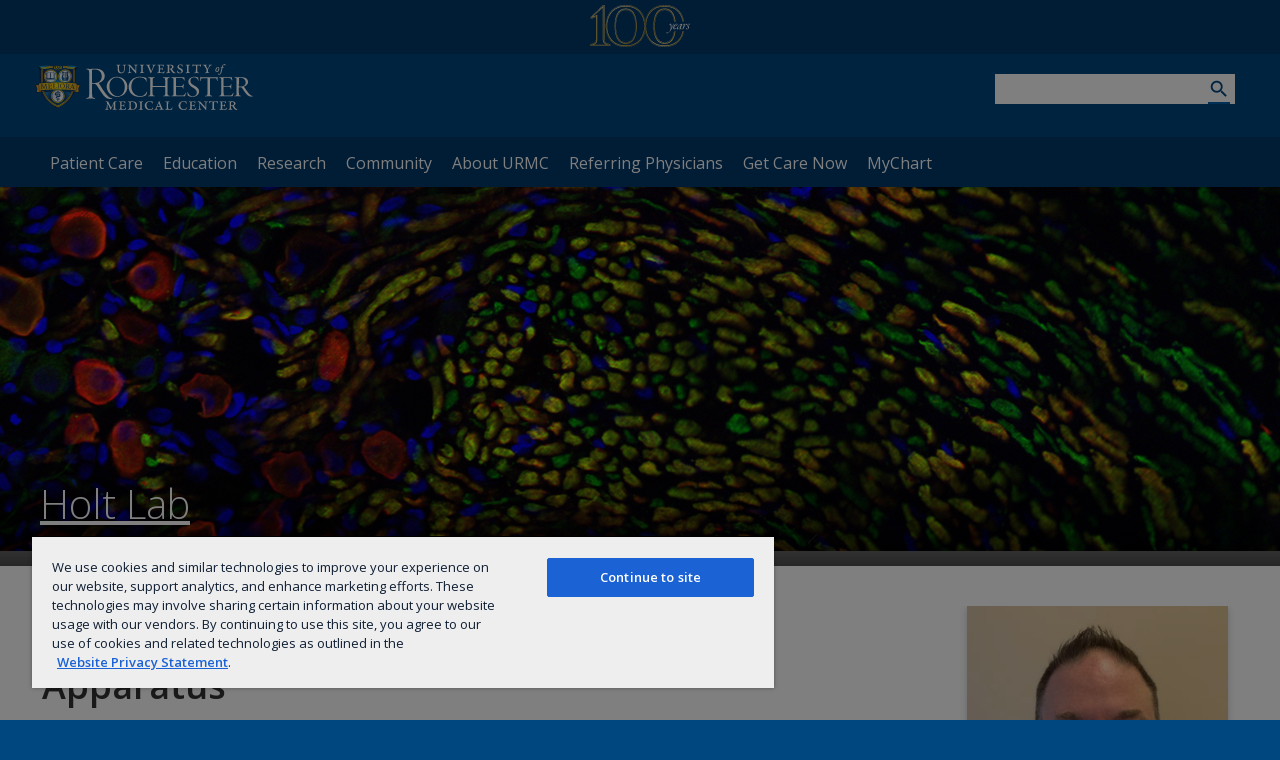

--- FILE ---
content_type: text/css
request_url: https://www.urmc.rochester.edu/urmc-legacy/css/xperience-update/forms.css
body_size: 1048
content:
form {
    width: calc(max-content * 0.3);
}

div.field-validation-error {
    color: red;
    display: block;
    font-weight: 700
}

.field-placemark {
    display: none;
}

.submitbtn-placement {
    display: none;
}

@font-face {
    font-family: Core-icons;
    font-style: normal;
    font-weight: 400;
    src: url(/Kentico/Scripts/builders/Core-icons.eot?4bfc4fa95b906c7f2991a71cfc9e873a);
    src: url(/Kentico/Scripts/builders/Core-icons.svg?171eb859bcd65eb3f409cccb45f96f89#Core-icons) format("svg"), url(/Kentico/Scripts/builders/Core-icons.eot?4bfc4fa95b906c7f2991a71cfc9e873a?#iefix) format("embedded-opentype"), url(/Kentico/Scripts/builders/Core-icons.woff?12a37fd82ed15fc12bf21afe2a420fcb) format("woff"), url(/Kentico/Scripts/builders/Core-icons.ttf?5d057cd285de0035d08c809b014c112e) format("truetype");
}

.ktc-file-component-wrapper {
    display: inline-block;
    width: 100%;
}

.ktc-file-component-wrapper label {
    background-color: #f3f4f5;
    box-sizing: border-box;
    color: #262524;
    cursor: pointer;
    display: inline-block;
    font-size: 14px;
    height: 42px;
    line-height: 20px;
    max-width: 320px;
    padding: 10px 12px;
    position: relative;
    text-overflow: ellipsis;
    transition: border-color .15s ease-in-out, box-shadow .15s ease-in-out;
    vertical-align: baseline;
    width: 100%;
}

.ktc-file-component-wrapper label:focus {
    background-color: #fff;
    border-color: #7d95e3;
    outline: 0;
}

.ktc-file-component-wrapper label[disabled],
.ktc-file-component-wrapper label[readonly] {
    background-color: #dde0e4;
    border-color: #dde0e4;
    color: #4d535c;
    cursor: not-allowed;
    opacity: 1;
}

.ktc-file-component-wrapper label[disabled]::placeholder,
.ktc-file-component-wrapper label[readonly]::placeholder {
    color: #4d535c;
    opacity: 0.5;
}

.ktc-file-component-wrapper label::placeholder {
    color: #504e4c;
    opacity: 0.5;
}

.ktc-file-component-wrapper .ktc-uploader-icon-button {
    color: #504e4c;
    font-family: Core-icons;
    font-size: 18.4px;
    line-height: 20px;
    position: absolute;
    right: 6px;
}

.ktc-file-component-wrapper .ktc-uploader-icon-button[data-icon=select]:before {
    content: "\e6d3";
}

.ktc-file-component-wrapper .ktc-uploader-icon-button[data-icon=loading]:before {
    animation: spin 1.2s linear infinite;
    content: "\e61a";
    display: inline-block;
}

.ktc-file-component-wrapper .ktc-uploader-icon-button[data-icon=remove] {
    cursor: pointer;
}

.ktc-file-component-wrapper .ktc-uploader-icon-button[data-icon=remove]:before {
    content: "\e6d0";
}

.ktc-file-component-wrapper .ktc-uploader-replacement,
.ktc-file-component-wrapper .ktc-uploader-text-button,
.ktc-file-component-wrapper input[type=file] {
    display: none;
}

.ktc-file-component-wrapper .ktc-uploader-text {
    display: inline-block;
    max-width: calc(100% - 26px);
    overflow: hidden;
    text-overflow: ellipsis;
    vertical-align: bottom;
    white-space: nowrap;
}

.ktc-control-label,
.ktc-control-label-top {
    white-space: normal;
}

.checkbox-list-vertical {
    display: flex;
    flex-direction: column;
}


--- FILE ---
content_type: text/css
request_url: https://www.urmc.rochester.edu/urmc-legacy/css/LabHomepage.css
body_size: 1445
content:
.material-icon{font-family:Material Icons}.featured-shadow{box-shadow:0 0 10px 1px rgba(0,0,0,.35)}.condensed-font{font-weight:700}.heading-font{font-family:Lusitana,serif;font-weight:400}.box-shadow{background:#fff;box-shadow:0 2px 7px rgba(0,0,0,.2)}.no-shadow{background:transparent;box-shadow:none}.transition-slow{transition:all .4s ease-out}.layout-grid-11 a:link.cta{display:block;font-size:15px;max-width:260px;text-align:center;text-transform:uppercase}.lab-affiliations h2,.lab-section-header{font-size:24px;line-height:32px;margin:0 0 20px}.lab-affiliations,.lab-contact,.lab-news,.lab-projects,.lab-pubs{background:#fff!important;border-top:3px solid #fd0;box-shadow:0 2px 7px rgba(0,0,0,.2)!important;min-height:220px}.row1{position:relative;z-index:20}.row1 p:empty{display:none}.row1 .slider-widget{margin-bottom:0}.row1 p{margin:0}.row1 p img{display:block;position:relative;width:100%}#section-name{background:linear-gradient(180deg,transparent 0,rgba(0,0,0,.7));font-size:40px;font-weight:300;margin:-110px 0 0;padding:30px;position:relative;z-index:9999}#section-name a{color:#fff;display:block;margin:0 auto;max-width:1200px}.row2 .lab-pi-info{background:#fff;box-shadow:0 2px 7px rgba(0,0,0,.2);margin:0 10px;max-width:320px;text-align:center}.row2 .lab-pi-info img{display:block}.row2 .lab-pi-info h2{border-top:2px solid #0aa9c9;font-size:16px;font-weight:700;margin:0;padding:15px 20px 0}.row2 .lab-pi-info p{padding:0 15px 15px}.row2 .lab-pi-info .col-4 .lab-pi-info{margin:0 auto}.row3 .lab-main-buttons{margin:0!important;width:100%!important}.row3 .lab-main-buttons .row.plain{margin-bottom:15px;margin-top:0}.row3 .lab-main-buttons .cta{margin:0 auto}.row4{background:#ebebeb;border-top:1px solid #ccc}.row4 .lab-project-item{align-items:center;display:flex;margin-bottom:20px}.row4 .lab-project-item img{border:1px solid #ccc;border-radius:9999px;height:80px;width:80px}.row4 .lab-project-item p{margin:0;padding:0 0 0 10px}.row4 .lab-project-item p a{text-decoration:none}.row5{background:#0061ab;text-align:center}.row5 .lab-section-header{color:#fff;margin:30px}.row5 .cta.yellow{margin:20px auto}.row5 .lab-people .lab-person{background:#e7f6f9;height:160px;margin:75px auto 0;max-width:300px;overflow:visible;padding:1px 20px 20px;position:relative}.row5 .lab-people .lab-person .image-frame{border:2px solid #fff;border-radius:9999px;height:150px;margin:-75px auto 15px;overflow:hidden;width:150px}.row5 .lab-people .lab-person p{margin-bottom:0}.row5 .lab-people .lab-person img{display:block;width:150px}.row5 .lab-people .lab-person h3{margin:0 auto;max-width:200px;padding-top:15px}.row5 .lab-people .lab-person h3 a{text-decoration:none}.row6 p:empty{display:none}.row7{text-align:center}.row7 .lab-photos .cbp-caption,.row7 .lab-photos .cbp-caption-defaultWrap{max-height:180px;min-height:180px;overflow:hidden}.row7 .lab-photos .cbp-caption{border:5px solid #fff;box-shadow:0 0 3px rgba(0,0,0,.4);margin:10px}.row7 .lab-photos .cbp img{min-height:180px}.row7 .lab-section-header{margin:30px}.row7 a:link.cta{margin:0 auto}.row8{background:#ebebeb}.row8 .lab-section-header{margin:0 0 20px}.row8 .col-6:first-child{margin-left:0}.row8 .col-6:last-child{margin-right:0;width:50%!important}.row8 .address,.row8 .email,.row8 .extra,.row8 .fax,.row8 .phone{background:#ebebeb;color:#111;font-size:16px;padding:20px 20px 20px 66px;position:relative}.row8 .address a,.row8 .email a,.row8 .extra a,.row8 .fax a,.row8 .phone a{color:#111;text-decoration:none}.row8 .address i,.row8 .email i,.row8 .extra i,.row8 .fax i,.row8 .phone i{color:#4f4f4f;display:block;font-size:36px;height:36px;left:15px;position:absolute;text-align:center;top:15px;width:36px}@media screen and (min-width:641px) and (max-width:1023px){.row2 .lab-pi-info{margin:0 auto}.row2 .col-9{padding-left:2%!important;padding-right:2%!important;width:96%!important}.row3 .lab-main-buttons .col{float:left!important;width:50%!important}.row3 .lab-main-buttons .col a:link.cta{margin:5px 15px}.row5 .lab-people .col{float:left!important;width:50%!important}.row5 .lab-people .lab-person{margin-left:30px;margin-right:30px;max-width:none}.row6 .row{padding-bottom:15px}.row6 .lab-affiliations,.row6 .lab-news{margin:0 15px!important}.row8 .col-6:last-child{width:inherit!important}}@media screen and (min-width:1px) and (max-width:640px){.row1 .slider-widget{display:none}#section-name{background:#02396b;font-size:34px;margin-top:0;position:relative}.row2 .lab-pi-info{margin:0 auto}.row2>.col-12,.row2>.col-12>.row{margin-top:0}.row2 .col-9{padding-left:2%!important;padding-right:2%!important;width:96%!important}.row3 .lab-main-buttons .col a:link.cta{margin:5px auto}.row8 .col-6:last-child{width:inherit!important}}

--- FILE ---
content_type: image/svg+xml
request_url: https://www.urmc.rochester.edu/MediaLibraries/WebServices/logo/blue_URMC-logo.svg
body_size: 30528
content:
<?xml version="1.0" encoding="utf-8"?>
<!-- Generator: Adobe Illustrator 16.0.4, SVG Export Plug-In . SVG Version: 6.00 Build 0)  -->
<!DOCTYPE svg PUBLIC "-//W3C//DTD SVG 1.1//EN" "http://www.w3.org/Graphics/SVG/1.1/DTD/svg11.dtd">
<svg version="1.1" id="Layer_1" xmlns="http://www.w3.org/2000/svg" xmlns:xlink="http://www.w3.org/1999/xlink" x="0px" y="0px"
	 width="168px" height="47px" viewBox="0 0 168 47" enable-background="new 0 0 168 47" xml:space="preserve">
<g>
	<g>
		<g>
			<path fill="#00467F" d="M51.339,16.376c1.574,1.122,2.269,2.75,2.269,4.342c0,2.424-1.244,3.474-2.085,4.125
				c-0.622,0.543-1.646,0.978-2.232,1.193c-0.146,0.071-0.074,0.325,0.073,0.688c0.731,1.409,3.11,5.102,4.135,6.477
				c1.133,1.52,1.902,2.425,2.67,3.185c1.172,1.158,2.232,1.483,2.891,1.483c0.293,0,0.476,0.107,0.476,0.217
				c0,0.073-0.146,0.182-0.439,0.289c-0.292,0.109-0.878,0.145-1.39,0.145c-2.232,0-3.696-1.193-5.049-2.857
				c-1.866-2.352-4.939-7.346-5.453-7.961c-0.365-0.396-0.695-0.725-1.133-0.832c-0.366-0.109-0.878-0.182-1.83-0.145
				c-0.184,0-0.33,0.145-0.366,0.289c-0.074,0.361-0.109,4.993-0.074,6.44c0.037,1.664,0.183,2.967,0.292,3.292
				c0.147,0.434,0.403,0.796,1.72,1.013c0.403,0.072,0.548,0.146,0.548,0.29s-0.292,0.253-0.732,0.253
				c-0.768,0-1.463-0.181-2.707-0.181c-1.354,0-2.416,0.181-3.111,0.181c-0.365,0-0.622-0.073-0.622-0.253
				c0-0.145,0.256-0.218,0.732-0.326c1.134-0.217,1.537-0.541,1.646-2.062c0.109-2.062,0.182-4.776,0.182-10.024
				c0-5.063-0.146-6.983-0.219-8.141c-0.073-1.049-0.147-1.556-1.683-1.808c-0.329-0.073-0.622-0.146-0.622-0.327
				c0-0.109,0.183-0.216,0.658-0.216c0.513,0,1.391,0.144,2.708,0.144c1.354,0,2.708-0.182,3.915-0.182
				C48.705,15.109,50.132,15.508,51.339,16.376z M44.058,15.906c-0.073,0.036-0.182,0.036-0.219,0.615
				c-0.037,0.724-0.037,8.395-0.037,8.973c0,0.543,0.146,0.65,0.256,0.65c0.22,0.037,0.695,0.037,0.989,0.037
				c1.06,0,3.329-0.289,4.062-0.76c1.024-0.724,2.195-2.207,2.195-4.161c0-1.919-0.586-3.294-1.537-4.162
				c-0.989-0.905-2.306-1.448-4.501-1.448C44.79,15.653,44.242,15.797,44.058,15.906z"/>
			<path fill="#00467F" d="M55.131,28.914c0-2.166,0.889-4.3,3.27-6.026c1.365-1.036,2.983-1.538,4.729-1.538
				c4.538,0,7.965,3.515,7.965,7.845c0,3.703-2.634,6.152-4.57,6.937c-1.047,0.44-2.126,0.722-3.3,0.722
				C58.654,36.854,55.131,33.15,55.131,28.914z M66.525,35.441c1.174-0.91,2.57-2.981,2.57-6.09c0-2.259-0.666-4.299-2.126-5.743
				c-0.888-0.91-2.285-1.789-4.284-1.789c-1.333,0-2.825,0.784-3.745,1.757c-1.333,1.381-1.746,3.391-1.746,5.431
				c0,1.727,0.731,3.766,1.81,4.99c1.523,1.789,3.079,2.322,4.697,2.322C64.749,36.32,65.699,36.038,66.525,35.441z"/>
			<path fill="#00467F" d="M85.598,22.229c0.125,0.031,0.316,0.251,0.316,0.409c-0.062,0.564,0.031,1.756,0.031,1.977
				c0.033,0.376-0.094,0.627-0.19,0.627c-0.126,0-0.157-0.156-0.222-0.376c-0.223-0.849-0.539-1.476-1.333-2.041
				c-0.793-0.565-1.808-1.036-3.713-1.036c-1.809,0-3.459,0.785-4.475,1.82c-1.047,1.067-1.872,3.077-1.872,5.368
				c0,2.196,1.046,4.269,2.125,5.367c1.27,1.286,3.111,1.914,4.603,1.914c1.46,0,2.222-0.221,2.919-0.66
				c0.919-0.596,1.619-1.412,1.999-2.354c0.127-0.314,0.19-0.439,0.317-0.439c0.096,0,0.127,0.252,0.127,0.471
				c0,0.472-0.317,1.351-0.381,1.57c-0.063,0.219-0.189,0.627-0.381,0.752c-1.522,0.816-2.697,1.256-4.919,1.256
				c-3.11,0-4.76-0.91-6.347-2.322c-1.111-0.973-2.158-3.139-2.158-5.367c0-2.637,1.237-4.551,2.856-5.9
				c1.364-1.129,3.459-1.914,5.712-1.914C82.804,21.35,84.455,21.852,85.598,22.229z"/>
			<path fill="#00467F" d="M88.752,23.892c0-1.004-0.158-1.506-1.206-1.695c-0.317-0.062-0.569-0.157-0.569-0.283
				s0.315-0.188,0.539-0.188c0.414,0,1.237,0.095,2.031,0.095c0.635,0,1.872-0.095,2.189-0.095c0.285,0,0.508,0.032,0.508,0.157
				c0,0.157-0.317,0.283-0.508,0.314c-0.825,0.156-1.079,0.47-1.111,1.224c0,0.502-0.062,4.394-0.031,4.677
				c0.031,0.219,0.063,0.438,0.223,0.438c0.634,0,4.252,0,6.633,0c2.158,0,2.38,0,2.539-0.032c0.189-0.031,0.221-0.125,0.253-0.281
				c0.063-0.347,0.032-3.358,0-4.175c-0.063-1.35-0.285-1.695-1.175-1.82c-0.285-0.062-0.603-0.157-0.603-0.282
				c0-0.157,0.253-0.22,0.603-0.22c1.078,0,1.175,0.095,2.189,0.095c0.793,0,1.333-0.095,1.938-0.095
				c0.443,0,0.634,0.063,0.634,0.188c0,0.095-0.19,0.221-0.509,0.251c-1.11,0.157-1.27,0.659-1.27,1.6c0,0.598-0.031,4.144,0,5.745
				c0.032,1.568,0.064,3.893,0.064,4.614c0,1.317,0.126,1.601,1.396,1.883c0.317,0.062,0.509,0.125,0.509,0.282
				c0,0.125-0.223,0.188-0.541,0.188c-0.412,0-1.809-0.094-2.316-0.094c-0.666,0-1.682,0.094-1.999,0.094
				c-0.445,0-0.636-0.062-0.636-0.188c0-0.157,0.254-0.221,0.476-0.282c0.953-0.157,1.144-0.282,1.238-1.255
				c0.032-0.406,0.032-2.322,0.032-4.865c0-0.281-0.19-0.533-0.254-0.533c-0.444-0.062-1.904-0.094-5.172-0.094
				c-1.65,0-3.746,0-4.096,0c-0.127,0-0.223,0.156-0.223,0.471c0,4.927,0.063,5.209,0.127,5.459
				c0.096,0.472,0.381,0.598,1.111,0.785c0.35,0.094,0.541,0.188,0.541,0.314c0,0.188-0.414,0.188-0.572,0.188
				c-0.477,0-1.492-0.094-2.254-0.094c-0.666,0-1.555,0.094-1.937,0.094c-0.254,0-0.634-0.031-0.634-0.219
				c0-0.095,0.316-0.221,0.57-0.251c1.08-0.22,1.11-0.503,1.174-1.161c0.062-0.66,0.095-2.197,0.095-5.838v-5.116H88.752z"/>
			<path fill="#00467F" d="M105.089,21.946c0-0.125,0.19-0.22,0.382-0.22c0.633,0,1.489,0.095,2.092,0.095
				c1.365,0,4.316-0.062,5.332-0.062c0.92,0,1.715-0.032,1.938-0.032c0.126,0,0.223,0.22,0.254,0.377
				c0.03,0.25,0.126,1.349,0.189,1.789c0.031,0.251-0.032,0.439-0.159,0.439c-0.095,0-0.189-0.157-0.284-0.376
				c-0.477-1.067-0.891-1.443-1.27-1.506c-0.412-0.063-0.508-0.095-4.696-0.095c-0.159,0-0.255,0.063-0.255,0.346
				c0,1.288-0.031,4.865,0,5.555c0,0.125,0.063,0.25,0.191,0.25h2.729c1.27,0,1.81-0.125,2.062-0.25
				c0.159-0.094,0.35-0.281,0.604-0.91c0.063-0.188,0.157-0.375,0.284-0.375c0.096,0,0.129,0.125,0.129,0.438
				c0,0.125-0.129,1.065-0.159,1.411c-0.031,0.377-0.031,1.224,0,1.412c0.03,0.221-0.031,0.471-0.127,0.471
				c-0.127,0-0.19-0.157-0.349-0.534c-0.16-0.376-0.317-0.878-0.699-0.94c-0.381-0.095-1.11-0.158-4.537-0.158
				c-0.064,0-0.191,0.095-0.191,0.313c-0.031,0.753,0.064,4.582,0.096,5.054c0.063,0.877,0.097,1.287,0.635,1.35
				c0.318,0.031,1.238,0.095,2.57,0.095c2.315,0,2.539-0.126,2.92-0.407c0.254-0.221,0.603-0.66,1.078-1.476
				c0.127-0.251,0.256-0.409,0.35-0.409c0.128,0,0.158,0.221,0,0.659c-0.094,0.251-0.477,1.569-0.54,1.883
				c-0.03,0.157-0.253,0.347-0.443,0.347c-2.696,0-5.237-0.095-7.521-0.095c-0.825,0-1.905,0.095-2.189,0.095
				c-0.287,0-0.635,0-0.635-0.188c0-0.125,0.254-0.22,0.508-0.251c0.857-0.156,1.238-0.408,1.301-1.35
				c0.096-1.506,0.096-4.268,0.096-6.623c0-1.191,0-2.51,0-4.173c0-1.255-0.381-1.506-1.237-1.695
				c-0.286-0.062-0.413-0.157-0.413-0.283L105.089,21.946z"/>
			<path fill="#00467F" d="M119.708,24.551c0,1.225,0.794,2.104,1.588,2.667c0.92,0.597,1.746,1.13,2.666,1.663
				c0.952,0.629,2.507,1.727,2.507,3.674c0,2.668-2.476,4.299-5.015,4.299c-1.144,0-2.539-0.281-3.364-0.69
				c-0.316-0.095-0.381-0.502-0.477-0.879c-0.03-0.408-0.127-0.91-0.189-1.695c-0.031-0.282,0-0.534,0.127-0.534
				c0.126,0,0.286,0.221,0.413,0.598c0.253,0.847,0.634,1.506,1.206,1.945c0.762,0.596,1.777,0.785,2.381,0.785
				c1.967,0,3.109-1.255,3.109-2.887c0-1.695-0.952-2.543-3.078-3.798c-1.809-1.067-3.46-2.355-3.46-4.427
				c0-1.129,0.541-2.291,1.524-2.98c0.888-0.66,2.127-0.941,3.205-0.941c1.236,0,2.285,0.376,2.602,0.501
				c0.191,0.063,0.287,0.188,0.318,0.314c0,0.659,0.125,1.412,0.19,1.757c0.062,0.346,0.031,0.564-0.096,0.564
				c-0.126,0-0.222-0.156-0.317-0.471c-0.253-0.689-0.57-1.192-1.047-1.538c-0.57-0.47-1.333-0.69-2.062-0.69
				C121.264,21.789,119.708,22.449,119.708,24.551z"/>
			<path fill="#00467F" d="M138.407,21.821c1.143,0,1.586-0.062,2-0.22c0.157-0.094,0.317-0.189,0.38-0.126
				c0.064,0.063,0.064,0.157,0.031,0.283c-0.094,0.188-0.188,1.224-0.158,2.291c0,0.346-0.062,0.596-0.189,0.596
				c-0.096,0-0.191-0.22-0.224-0.375c-0.063-0.314-0.317-1.193-0.476-1.413c-0.189-0.252-0.254-0.377-1.047-0.377
				c-0.539,0-3.207,0-3.714,0c-0.126,0-0.19,0.283-0.19,0.408l-0.062,8.254c0,1.381,0,3.043,0.096,3.767
				c0.097,0.69,0.444,0.94,1.27,1.098c0.35,0.062,0.54,0.188,0.54,0.313s-0.38,0.188-0.604,0.188c-0.761,0-1.301-0.125-2.252-0.125
				c-1.302,0-1.873,0.125-2.254,0.125c-0.445,0-0.603-0.094-0.603-0.188c0-0.127,0.222-0.219,0.538-0.283
				c1.175-0.156,1.334-0.439,1.365-1.633c0.096-2.354,0.158-11.266,0.158-11.517c0-0.125-0.031-0.376-0.158-0.408
				c-0.223,0-0.889,0-2,0c-1.047,0-1.809,0.032-2.125,0.063c-0.478,0.062-0.857,0.376-1.111,1.632
				c-0.064,0.282-0.159,0.439-0.254,0.439c-0.127,0-0.19-0.188-0.19-0.471c0-0.502,0.253-1.569,0.253-2.386
				c0-0.157,0.033-0.283,0.096-0.346c0.096-0.062,0.16,0,0.285,0.126c0.096,0.094,0.444,0.157,0.795,0.188
				c0.349,0.032,2.918,0.095,5.521,0.095L138.407,21.821L138.407,21.821z"/>
			<path fill="#00467F" d="M141.835,21.946c0-0.125,0.19-0.22,0.381-0.22c0.636,0,1.491,0.095,2.095,0.095
				c1.364,0,4.316-0.062,5.332-0.062c0.922,0,1.713-0.032,1.937-0.032c0.127,0,0.222,0.22,0.254,0.377
				c0.032,0.25,0.127,1.349,0.19,1.789c0.031,0.251-0.031,0.439-0.158,0.439c-0.098,0-0.191-0.157-0.286-0.376
				c-0.476-1.067-0.89-1.443-1.271-1.506c-0.412-0.063-0.508-0.095-4.697-0.095c-0.159,0-0.252,0.063-0.252,0.346
				c0,1.288-0.032,4.865,0,5.555c0,0.125,0.062,0.25,0.188,0.25h2.729c1.271,0,1.811-0.125,2.064-0.25
				c0.158-0.094,0.348-0.281,0.604-0.91c0.062-0.188,0.158-0.375,0.285-0.375c0.097,0,0.125,0.125,0.125,0.438
				c0,0.125-0.125,1.065-0.158,1.411c-0.03,0.377-0.03,1.224,0,1.412c0.033,0.221-0.03,0.471-0.125,0.471
				c-0.127,0-0.19-0.157-0.35-0.534c-0.158-0.376-0.316-0.878-0.699-0.94c-0.381-0.095-1.11-0.158-4.537-0.158
				c-0.064,0-0.19,0.095-0.19,0.313c-0.033,0.753,0.063,4.582,0.095,5.054c0.062,0.877,0.096,1.287,0.635,1.35
				c0.316,0.031,1.236,0.095,2.569,0.095c2.317,0,2.539-0.126,2.921-0.407c0.252-0.221,0.602-0.66,1.078-1.476
				c0.126-0.251,0.254-0.409,0.35-0.409c0.127,0,0.158,0.221,0,0.659c-0.096,0.251-0.476,1.569-0.541,1.883
				c-0.03,0.157-0.252,0.347-0.442,0.347c-2.698,0-5.237-0.095-7.522-0.095c-0.824,0-1.904,0.095-2.188,0.095
				c-0.287,0-0.636,0-0.636-0.188c0-0.125,0.252-0.22,0.508-0.251c0.857-0.156,1.238-0.408,1.302-1.35
				c0.095-1.506,0.095-4.268,0.095-6.623c0-1.191,0-2.51,0-4.173c0-1.255-0.379-1.506-1.236-1.695
				c-0.287-0.062-0.414-0.157-0.414-0.283L141.835,21.946z"/>
			<path fill="#00467F" d="M157.12,32.742c0,1.664,0.094,2.197,0.126,2.386c0.031,0.502,0.413,0.754,1.111,0.879
				c0.223,0.031,0.506,0.125,0.506,0.251c0,0.125-0.283,0.219-0.569,0.219c-0.541,0-1.492-0.094-2.38-0.094
				c-0.889,0-1.364,0.094-1.84,0.094c-0.381,0-0.54-0.094-0.54-0.188c0-0.125,0.19-0.221,0.54-0.282
				c0.888-0.157,1.142-0.407,1.205-1.255c0.096-1.318,0.096-2.95,0.096-6.309c0-3.201,0-4.457-0.032-5.083
				c-0.032-0.691-0.254-1.036-1.239-1.193c-0.252-0.031-0.475-0.157-0.475-0.251c0-0.125,0.286-0.188,0.475-0.188
				c0.351,0,0.953,0.095,1.811,0.095c1.109,0,2.189-0.126,3.3-0.126c1.651,0,2.634,0.314,3.46,0.879
				c1.047,0.66,1.521,1.695,1.521,2.699c0,1.882-1.299,3.014-2.887,3.515c-0.189,0.063-0.189,0.155-0.062,0.408
				c0.572,1.034,1.809,2.793,2.792,4.079c0.762,1.005,1.301,1.508,1.776,1.979c0.666,0.628,1.429,0.878,1.968,0.878
				c0.286,0,0.222,0.189,0,0.314c-0.222,0.126-0.603,0.188-1.206,0.188c-1.651,0-2.443-0.722-3.491-1.821
				c-1.237-1.316-3.015-4.111-3.554-4.832c-0.254-0.282-0.729-0.471-1.047-0.533c-0.221-0.032-0.762-0.063-1.145-0.063
				c-0.127,0-0.221,0.22-0.221,0.439L157.12,32.742L157.12,32.742z M157.406,22.386c-0.064,0.031-0.159,0.188-0.191,0.628
				c-0.031,0.376-0.094,5.021-0.094,5.398c0,0.125,0.062,0.47,0.221,0.47c0.383,0.032,0.891,0.032,1.397,0.032
				c0.952-0.032,1.713-0.282,2.253-0.598c0.699-0.438,1.396-1.285,1.396-2.572c0-0.942-0.318-1.729-0.857-2.354
				c-0.665-0.722-1.65-1.192-2.887-1.192C158.389,22.197,157.66,22.26,157.406,22.386z"/>
		</g>
		<g>
			<g>
				<path fill="#00467F" d="M142.043,15.104c0,0.837-0.4,1.808-1.061,2.262c-0.267,0.178-0.586,0.32-0.897,0.32
					c-0.721,0-1.123-0.757-1.112-1.389c0.008-0.837,0.479-1.718,1.031-2.137c0.275-0.204,0.758-0.347,0.953-0.347
					C141.661,13.814,142.043,14.464,142.043,15.104z M140.246,14.775c-0.428,0.695-0.579,1.452-0.579,1.905
					c0,0.339,0.144,0.579,0.472,0.579c0.16,0,0.33-0.098,0.588-0.462c0.303-0.419,0.66-1.452,0.66-1.977
					c0-0.294-0.091-0.606-0.438-0.606C140.789,14.214,140.531,14.312,140.246,14.775z"/>
				<path fill="#00467F" d="M145.41,13.911c0.169-0.008,0.205,0.046,0.205,0.099c0,0.08-0.088,0.267-0.205,0.294
					c-0.088,0.017-0.508,0.036-0.686,0.044c-0.055,0-0.205,0.044-0.231,0.143c-0.418,1.977-0.695,3.019-0.872,3.676
					c-0.188,0.677-0.428,0.971-0.944,1.292c-0.409,0.249-0.712,0.338-0.925,0.338c-0.214,0-0.615-0.169-0.615-0.463
					c0-0.169,0.09-0.374,0.178-0.427c0.045-0.018,0.258-0.071,0.304-0.027c0.213,0.205,0.472,0.383,0.642,0.383
					c0.213,0,0.391-0.063,0.578-0.775c0.258-0.979,0.846-3.659,0.917-4.015c0-0.036-0.019-0.106-0.063-0.106l-0.578,0.017
					c-0.036,0-0.1-0.071-0.1-0.115c0-0.134,0.152-0.285,0.188-0.285c0.071-0.009,0.427-0.026,0.579-0.035
					c0.062,0,0.105-0.089,0.123-0.107c0.242-0.801,0.687-1.673,1.301-2.065c0.32-0.205,0.632-0.276,0.792-0.276
					c0.588,0,0.837,0.32,0.837,0.641c0,0.089-0.036,0.285-0.188,0.401c-0.071,0.053-0.188,0.089-0.25,0.089
					c-0.045,0-0.16-0.053-0.17-0.125c-0.043-0.374-0.187-0.605-0.524-0.605c-0.099,0-0.293,0.089-0.472,0.339
					c-0.17,0.249-0.418,0.881-0.578,1.629c-0.01,0.035,0.053,0.08,0.062,0.08L145.41,13.911z"/>
			</g>
			<g>
				<path fill="#00467F" d="M62.976,12.043c0.439,0,0.68,0.071,1.261,0.071c0.466,0,0.708-0.028,1.075-0.028
					c0.298,0,0.411,0.085,0.411,0.156c0,0.099-0.057,0.184-0.383,0.254c-0.41,0.085-0.637,0.171-0.637,0.708
					c-0.014,0.807,0,1.799,0.014,2.705c0.015,0.921,0.425,1.529,0.652,1.713c0.269,0.199,0.765,0.411,1.246,0.411
					c0.906,0,1.67-0.241,1.826-1.939c0.071-1.02,0.057-2.648,0.057-2.818c-0.042-0.453-0.113-0.708-0.778-0.821
					c-0.156-0.028-0.298-0.113-0.298-0.212c0-0.127,0.184-0.156,0.369-0.156c0.354,0,0.311,0.028,0.665,0.028
					c0.566,0,1.062-0.071,1.374-0.071c0.212,0,0.326,0.099,0.326,0.142c0,0.141-0.141,0.198-0.326,0.241
					c-0.524,0.127-0.679,0.297-0.694,0.878c-0.015,0.396-0.07,1.161-0.099,2.011c-0.028,1.175-0.269,2.265-1.02,2.859
					c-0.41,0.34-0.962,0.553-1.712,0.553c-0.779,0-1.416-0.241-1.812-0.581c-0.594-0.496-0.906-1.204-0.906-2.931
					c0-0.381-0.014-1.996-0.042-2.251c-0.014-0.142-0.057-0.396-0.623-0.523c-0.17-0.042-0.326-0.156-0.326-0.227
					C62.595,12.086,62.75,12.043,62.976,12.043z"/>
				<path fill="#00467F" d="M71.484,12.057c0.327,0,1.275,0.085,1.601,0.085c0.113,0,0.184,0.057,0.283,0.184
					c0.27,0.341,0.581,0.652,0.949,1.076c0.382,0.439,2.224,2.436,2.945,3.2c0.014,0.015,0.099,0.029,0.099-0.056
					c0.014-0.779,0.084-2.634,0.014-3.313c-0.042-0.411-0.197-0.638-0.877-0.792c-0.113-0.042-0.297-0.1-0.297-0.227
					c0-0.156,0.297-0.156,0.34-0.156c0.481,0,0.849,0.057,1.203,0.057c0.284,0,0.638-0.057,0.991-0.057
					c0.142,0,0.297,0.057,0.297,0.156c0,0.1-0.071,0.141-0.297,0.227c-0.552,0.155-0.665,0.339-0.722,0.892
					c-0.056,0.538-0.126,2.351-0.126,3.171c0,0.793,0.042,1.728,0.042,1.826c0,0.227-0.057,0.383-0.185,0.383
					c-0.099,0-0.311-0.113-0.424-0.213c-0.241-0.283-0.793-1.033-1.572-1.869c-0.65-0.708-1.642-1.926-2.477-2.803
					c-0.028-0.042-0.128-0.042-0.128,0.057c-0.014,0.481-0.084,2.534-0.014,3.469c0.042,0.454,0.368,0.651,0.793,0.793
					c0.156,0.057,0.255,0.113,0.255,0.213c0,0.141-0.198,0.184-0.326,0.184c-0.042,0-0.481-0.043-0.878-0.043
					c-0.353,0-0.948,0.085-1.26,0.085c-0.184,0-0.339-0.042-0.339-0.185c0-0.071,0.056-0.127,0.325-0.197
					c0.68-0.171,0.765-0.425,0.807-0.779c0.029-0.354,0.114-1.685,0.114-2.931c0-0.666-0.015-1.048-0.029-1.161
					c-0.014-0.113-0.227-0.468-0.509-0.68c-0.128-0.099-0.284-0.17-0.581-0.227c-0.255-0.042-0.369-0.113-0.369-0.226
					C71.13,12.143,71.3,12.057,71.484,12.057z"/>
				<path fill="#00467F" d="M80.87,12.072c0.113,0.014,1.105,0.042,1.515,0.042c0.439,0,1.062-0.042,1.373-0.085
					c0.099-0.014,0.312,0.085,0.312,0.156c0,0.1-0.184,0.227-0.354,0.255c-0.68,0.198-0.736,0.311-0.765,0.821
					c-0.027,0.312-0.027,1.034-0.027,1.954c0,0.808,0,1.529,0.014,1.827c0.028,0.807,0.127,0.935,0.793,1.09
					c0.169,0.042,0.325,0.156,0.325,0.284c0,0.099-0.142,0.127-0.283,0.127c-0.397,0-0.779-0.043-1.388-0.043
					c-0.41,0-1.161,0.071-1.43,0.071c-0.212,0-0.34-0.056-0.34-0.155c0-0.127,0.212-0.227,0.34-0.269
					c0.68-0.17,0.807-0.326,0.835-0.864c0.014-0.254,0.028-0.694,0.028-1.161c0-1.486,0-2.478-0.014-2.704
					c-0.042-0.609-0.283-0.793-0.835-0.948c-0.254-0.085-0.297-0.184-0.297-0.269C80.672,12.143,80.715,12.057,80.87,12.072z"/>
				<path fill="#00467F" d="M85.867,12.043c0.269,0,0.835,0.071,1.287,0.071c0.426,0,0.837-0.042,1.162-0.042
					c0.283,0,0.367,0.085,0.367,0.17c0,0.084-0.099,0.156-0.324,0.227c-0.553,0.113-0.525,0.354-0.397,0.679
					c0.185,0.453,0.397,1.034,0.692,1.756c0.326,0.722,0.666,1.67,0.837,1.854c0.058,0.057,0.112,0.127,0.169-0.028
					c0.17-0.396,1.105-2.691,1.332-3.341c0.212-0.638,0.184-0.794-0.383-0.935c-0.127-0.042-0.297-0.141-0.297-0.227
					c0-0.042,0.113-0.155,0.34-0.155c0.383,0,0.565,0.042,0.921,0.042c0.495,0,0.934-0.071,1.161-0.071
					c0.156,0,0.312,0.042,0.312,0.142c0,0.141-0.17,0.198-0.368,0.255c-0.453,0.113-0.722,0.339-1.074,1.004
					c-0.326,0.582-0.694,1.558-1.147,2.563c-0.681,1.501-0.906,2.223-0.978,2.392c-0.058,0.17-0.256,0.383-0.369,0.383
					c-0.098,0-0.184-0.156-0.211-0.284c-0.028-0.113-0.241-0.835-0.523-1.486c-0.326-0.751-1.316-3.115-1.742-3.951
					c-0.17-0.311-0.367-0.523-0.863-0.637c-0.127-0.042-0.312-0.113-0.312-0.212C85.457,12.072,85.669,12.043,85.867,12.043z"/>
				<path fill="#00467F" d="M97.18,15.003c0.607,0,0.68-0.071,0.877-0.552c0.07-0.127,0.17-0.284,0.27-0.284
					c0.113,0,0.127,0.142,0.127,0.326c0,0.099-0.042,0.283-0.042,0.651c0,0.411,0.042,0.453,0.042,0.75
					c0,0.312-0.084,0.396-0.198,0.396c-0.085,0-0.155-0.113-0.228-0.283c-0.125-0.284-0.184-0.411-0.311-0.467
					c-0.169-0.057-1.005-0.085-1.232-0.057c-0.041,0-0.112,0.099-0.141,0.198c-0.043,0.254-0.057,1.685,0.028,2.024
					c0.015,0.056,0.185,0.199,0.239,0.226c0.086,0.057,0.525,0.156,0.851,0.156c0.326,0,0.722-0.028,0.907-0.085
					c0.438-0.127,0.607-0.198,1.02-0.835c0.112-0.185,0.198-0.284,0.282-0.284c0.144,0,0.144,0.24,0.144,0.312
					c0,0.226-0.285,1.104-0.383,1.246c-0.059,0.099-0.143,0.127-0.453,0.127c-1.332,0-1.317-0.071-3.256-0.071
					c-0.455,0-0.936,0.071-1.275,0.071c-0.184,0-0.424-0.042-0.424-0.184c0-0.127,0.17-0.199,0.326-0.241
					c0.791-0.184,0.82-0.354,0.862-0.85c0.028-0.382,0.043-1.302,0.043-2.223c0-0.652,0-1.374-0.028-1.982
					c-0.015-0.297-0.1-0.496-0.693-0.637c-0.17-0.042-0.34-0.113-0.34-0.241c0-0.099,0.156-0.156,0.382-0.156
					c0.256,0,0.708,0.057,1.247,0.057c2.719,0,2.773,0.015,3.115-0.057c0.084-0.014,0.17,0.072,0.17,0.128
					c0,0.41,0.099,1.005,0.099,1.204c0,0.169-0.099,0.254-0.142,0.254c-0.07,0-0.184-0.057-0.297-0.283
					c-0.254-0.524-0.425-0.708-0.863-0.765c-0.198-0.014-0.354-0.056-1.402-0.056c-0.057,0-0.113,0.128-0.126,0.184
					c-0.042,0.213-0.058,1.643-0.028,2.083c0,0.07,0.057,0.141,0.17,0.169C96.74,15.003,97.051,15.003,97.18,15.003z"/>
				<path fill="#00467F" d="M101.48,12.101c0.34,0,0.638,0,0.793,0c0.338,0,0.893-0.057,2.067-0.057
					c0.921,0,1.543,0.212,1.841,0.524c0.354,0.325,0.508,0.694,0.508,1.119c0,0.991-0.791,1.43-1.217,1.557
					c-0.029,0.014-0.07,0.071-0.057,0.085c0.284,0.538,0.85,1.458,1.43,2.11c0.326,0.354,0.779,0.708,1.176,0.779
					c0.213,0.042,0.254,0.071,0.254,0.198c0,0.17-0.325,0.254-0.849,0.254c-0.581,0-1.104-0.198-1.713-0.878
					c-0.255-0.282-1.048-1.557-1.274-1.897c-0.127-0.198-0.537-0.382-0.863-0.382c-0.057,0-0.127,0.015-0.227,0.1
					c-0.029,0.027-0.057,0.071-0.057,0.113c0,0.298,0.014,1.047,0.043,1.813c0.014,0.424,0.254,0.48,0.623,0.594
					c0.114,0.028,0.283,0.1,0.283,0.212c0,0.171-0.24,0.199-0.383,0.199c-0.452,0-0.75-0.043-1.104-0.043
					c-0.438,0-0.877,0.1-1.316,0.1c-0.241,0-0.383-0.07-0.383-0.17c0-0.086,0.113-0.198,0.354-0.255
					c0.638-0.156,0.737-0.283,0.765-0.905c0.014-0.284,0.071-1.515,0.071-2.847c0-0.608,0.014-0.962-0.015-1.302
					c-0.028-0.298-0.041-0.525-0.75-0.638c-0.211-0.042-0.354-0.128-0.354-0.227C101.127,12.157,101.298,12.101,101.48,12.101z
					 M103.479,12.525c-0.07,0.028-0.142,0.114-0.142,0.227c0,0.141-0.043,2.124-0.043,2.251c0,0.084,0.058,0.155,0.142,0.155
					c0.623,0,1.346-0.113,1.528-0.241c0.213-0.156,0.595-0.523,0.595-1.09c0-0.595-0.453-1.374-1.685-1.374
					C103.732,12.454,103.577,12.482,103.479,12.525z"/>
				<path fill="#00467F" d="M113.557,12.114c0.1,0.015,0.143,0.185,0.143,0.34c0,0.41,0.014,0.736-0.014,0.92
					c-0.043,0.27-0.156,0.312-0.199,0.312c-0.127,0-0.185-0.17-0.227-0.34c-0.113-0.41-0.297-0.637-0.48-0.793
					c-0.184-0.155-0.51-0.283-0.85-0.283c-0.709,0-1.189,0.496-1.189,1.104c0,0.481,0.396,0.864,0.877,1.133
					c0.453,0.254,0.835,0.438,1.246,0.679c0.595,0.34,1.076,0.864,1.076,1.657c0,0.651-0.438,1.189-0.851,1.444
					c-0.296,0.198-0.948,0.439-1.569,0.439c-0.851,0-1.459-0.198-1.785-0.439c-0.113-0.071-0.143-0.212-0.156-0.297
					c-0.014-0.17-0.127-0.85-0.127-1.062c0-0.269,0.099-0.382,0.199-0.382c0.127,0,0.17,0.156,0.226,0.312
					c0.072,0.184,0.212,0.481,0.326,0.665c0.354,0.467,0.85,0.807,1.473,0.807c0.792,0,1.175-0.566,1.175-1.047
					c0-0.552-0.297-0.85-0.82-1.175c-0.424-0.254-0.807-0.453-1.119-0.651c-0.51-0.325-1.161-0.877-1.161-1.727
					c0-1.062,0.878-1.841,2.294-1.841C112.764,11.887,113.161,12.057,113.557,12.114z"/>
				<path fill="#00467F" d="M116.247,12.072c0.112,0.014,1.104,0.042,1.515,0.042c0.438,0,1.062-0.042,1.373-0.085
					c0.1-0.014,0.312,0.085,0.312,0.156c0,0.1-0.186,0.227-0.354,0.255c-0.679,0.198-0.735,0.311-0.764,0.821
					c-0.028,0.312-0.028,1.034-0.028,1.954c0,0.808,0,1.529,0.014,1.827c0.028,0.807,0.127,0.935,0.793,1.09
					c0.17,0.042,0.326,0.156,0.326,0.284c0,0.099-0.142,0.127-0.283,0.127c-0.397,0-0.779-0.043-1.387-0.043
					c-0.412,0-1.162,0.071-1.432,0.071c-0.212,0-0.34-0.056-0.34-0.155c0-0.127,0.213-0.227,0.34-0.269
					c0.68-0.17,0.807-0.326,0.835-0.864c0.015-0.254,0.028-0.694,0.028-1.161c0-1.486,0-2.478-0.014-2.704
					c-0.043-0.609-0.283-0.793-0.836-0.948c-0.255-0.085-0.297-0.184-0.297-0.269C116.048,12.143,116.09,12.057,116.247,12.072z"/>
				<path fill="#00467F" d="M125.632,12.114c1.601,0,1.728-0.099,2.082-0.326c0.056-0.028,0.212,0.043,0.212,0.212
					c-0.029,0.638,0.042,1.218,0.042,1.373c0,0.199-0.127,0.312-0.198,0.312c-0.1,0-0.185-0.1-0.228-0.255
					c-0.254-0.736-0.481-0.779-0.778-0.792c-0.297-0.015-1.09,0-1.543,0.042c-0.056,0-0.099,0.127-0.113,0.198
					c-0.027,0.212-0.027,1.785-0.027,3.228c0,0.779,0.027,1.246,0.098,1.486c0.086,0.326,0.213,0.383,0.795,0.538
					c0.254,0.057,0.353,0.142,0.353,0.241s-0.198,0.184-0.382,0.184c-0.594,0-0.736-0.057-1.416-0.057
					c-0.368,0-1.133,0.071-1.486,0.071c-0.199,0-0.354-0.085-0.354-0.198c0-0.113,0.211-0.185,0.396-0.227
					c0.793-0.199,0.808-0.368,0.835-0.921c0.042-1.245,0.085-2.718,0.085-4.361c0-0.028-0.058-0.155-0.142-0.169
					c-0.254-0.042-1.133-0.113-1.43-0.084c-0.27,0.028-0.469,0.156-0.709,0.538c-0.17,0.254-0.211,0.382-0.326,0.382
					c-0.113,0-0.17-0.169-0.17-0.283c0.015-0.269,0.17-0.934,0.17-1.274c0-0.17,0.17-0.256,0.213-0.256
					c0.1,0,0.199,0.114,0.255,0.17c0.127,0.114,0.424,0.227,1.911,0.227h1.856V12.114z"/>
				<path fill="#00467F" d="M129.667,12.043c0.283,0,0.978,0.071,1.401,0.071c0.481,0,0.693-0.042,0.992-0.042
					c0.168,0,0.326,0.071,0.326,0.155c0,0.114-0.143,0.213-0.312,0.255c-0.411,0.099-0.383,0.297-0.283,0.524
					c0.113,0.297,0.736,1.387,1.189,2.195c0.027,0.042,0.127,0.027,0.142,0c0.071-0.128,1.034-1.799,1.246-2.266
					c0.142-0.284,0.1-0.354-0.312-0.482c-0.255-0.071-0.298-0.141-0.298-0.227c0-0.084,0.128-0.155,0.341-0.155
					c0.354,0,0.383,0.042,0.793,0.042c0.226,0,1.032-0.057,1.119-0.057c0.127,0,0.34,0.043,0.34,0.143
					c0,0.155-0.228,0.241-0.34,0.254c-0.666,0.113-0.779,0.297-1.218,0.85c-0.383,0.466-1.104,1.699-1.388,2.265
					c-0.057,0.114-0.1,0.198-0.113,0.524c-0.014,0.311-0.014,1.132,0.014,1.458c0.043,0.34,0.213,0.467,0.68,0.58
					c0.227,0.057,0.396,0.1,0.396,0.228c0,0.099-0.113,0.184-0.367,0.184c-0.539,0-0.525-0.043-1.062-0.043
					c-0.396,0-1.119,0.071-1.628,0.071c-0.24,0-0.368-0.042-0.368-0.184c0-0.057,0.1-0.156,0.284-0.199
					c0.735-0.156,0.892-0.326,0.905-0.566c0.015-0.269,0.043-1.132,0.043-1.359c0-0.339-0.015-0.354-0.1-0.58
					c-0.186-0.468-1.035-1.926-1.346-2.336c-0.396-0.595-0.523-0.765-1.105-0.92c-0.211-0.056-0.311-0.141-0.311-0.241
					C129.327,12.129,129.454,12.043,129.667,12.043z"/>
			</g>
		</g>
		<g>
			<path fill="#00467F" d="M54.535,40.316c0.241,0,0.893,0.086,1.713,0.086c0.057,0,0.184,0.185,0.184,0.197
				c0.057,0.17,0.17,0.525,0.382,1.006c0.312,0.723,1.331,2.719,1.685,3.371c0.014,0.056,0.099,0.014,0.141-0.043
				c0.184-0.283,1.516-2.974,1.728-3.427c0.185-0.368,0.283-0.679,0.354-0.948c0.014-0.07,0.113-0.156,0.156-0.156
				c0.807,0,1.147-0.084,1.755-0.084c0.142,0,0.298,0.041,0.298,0.156c0,0.084-0.114,0.17-0.481,0.24
				c-0.652,0.114-0.808,0.467-0.808,0.693c0,1.714,0.029,2.96,0.085,3.88c0.042,0.778,0.17,1.048,0.821,1.147
				c0.297,0.041,0.41,0.112,0.41,0.227c0,0.143-0.269,0.184-0.41,0.184c-0.538,0-1.005-0.07-1.388-0.07
				c-0.411,0-0.651,0.043-1.048,0.043c-0.255,0-0.383-0.086-0.383-0.199s0.085-0.155,0.383-0.254c0.297-0.1,0.51-0.34,0.524-0.779
				c0.014-0.467,0.029-2.309,0.029-3.469c0-0.1-0.1-0.071-0.142-0.014c-0.949,2.024-1.77,3.596-2.024,4.347
				c-0.07,0.212-0.227,0.382-0.34,0.382c-0.114,0-0.284-0.27-0.566-1.047c-0.339-0.949-1.189-2.592-1.67-3.654
				c-0.043-0.098-0.114,0-0.142,0.029c-0.099,0.877-0.142,2.789-0.113,3.554c0.014,0.241,0.071,0.565,0.666,0.708
				c0.127,0.028,0.297,0.113,0.297,0.213c0,0.141-0.142,0.198-0.354,0.198c-0.283,0-0.666-0.058-0.949-0.058
				c-0.184,0-1.047,0.07-1.217,0.07c-0.185,0-0.326-0.07-0.326-0.184c0-0.1,0.169-0.17,0.382-0.227
				c0.538-0.143,0.75-0.397,0.849-0.978c0.17-1.021,0.382-3.668,0.382-3.964c0-0.411-0.127-0.609-0.821-0.779
				c-0.339-0.099-0.396-0.156-0.396-0.255C54.182,40.402,54.266,40.316,54.535,40.316z"/>
			<path fill="#00467F" d="M67.46,43.275c0.608,0,0.68-0.069,0.877-0.551c0.071-0.129,0.17-0.285,0.269-0.285
				c0.113,0,0.128,0.143,0.128,0.326c0,0.1-0.043,0.283-0.043,0.651c0,0.411,0.043,0.453,0.043,0.75
				c0,0.312-0.085,0.397-0.198,0.397c-0.085,0-0.156-0.114-0.227-0.283c-0.128-0.284-0.184-0.411-0.312-0.469
				c-0.17-0.056-1.005-0.084-1.231-0.056c-0.043,0-0.114,0.099-0.142,0.198c-0.042,0.255-0.057,1.686,0.028,2.023
				c0.014,0.057,0.184,0.198,0.24,0.227c0.085,0.059,0.524,0.156,0.85,0.156c0.326,0,0.723-0.028,0.906-0.086
				c0.439-0.127,0.609-0.198,1.02-0.834c0.113-0.185,0.198-0.283,0.283-0.283c0.142,0,0.142,0.24,0.142,0.312
				c0,0.227-0.283,1.104-0.382,1.245c-0.057,0.099-0.142,0.127-0.454,0.127c-1.331,0-1.317-0.069-3.256-0.069
				c-0.454,0-0.935,0.069-1.274,0.069c-0.184,0-0.425-0.042-0.425-0.184c0-0.127,0.169-0.198,0.325-0.241
				c0.793-0.186,0.821-0.354,0.864-0.85c0.029-0.383,0.042-1.303,0.042-2.223c0-0.652,0-1.375-0.029-1.982
				c-0.014-0.299-0.099-0.497-0.693-0.639c-0.17-0.041-0.34-0.113-0.34-0.24c0-0.1,0.156-0.156,0.382-0.156
				c0.255,0,0.708,0.057,1.247,0.057c2.718,0,2.774,0.014,3.115-0.057c0.085-0.014,0.17,0.07,0.17,0.128
				c0,0.41,0.099,1.005,0.099,1.204c0,0.17-0.099,0.255-0.142,0.255c-0.071,0-0.184-0.058-0.298-0.283
				c-0.255-0.524-0.425-0.708-0.864-0.765c-0.198-0.014-0.354-0.057-1.401-0.057c-0.057,0-0.114,0.127-0.128,0.185
				c-0.042,0.212-0.057,1.644-0.028,2.082c0,0.069,0.057,0.141,0.17,0.169C67.021,43.275,67.333,43.275,67.46,43.275z"/>
			<path fill="#00467F" d="M77.158,46.207c-0.509,0.34-1.33,0.65-2.676,0.65c-0.935,0-1.883-0.084-2.322-0.084
				c-0.155,0-0.24,0.015-0.453,0.015c-0.227,0-0.383-0.07-0.383-0.185c0-0.142,0.213-0.17,0.369-0.199
				c0.835-0.141,0.878-0.452,0.921-0.735c0.027-0.296,0.042-0.438,0.042-1.118c0-0.496-0.028-2.464-0.028-3.144
				c0-0.396-0.241-0.509-0.892-0.608c-0.185-0.029-0.326-0.141-0.326-0.199c0-0.127,0.155-0.184,0.382-0.197
				c0.27-0.014,0.609-0.014,0.893-0.014c0.467,0,1.387-0.086,1.854-0.086c1.162,0,2.067,0.156,2.719,0.608
				c0.779,0.524,1.331,1.515,1.331,2.521C78.588,44.834,77.908,45.697,77.158,46.207z M76.521,41.479
				c-0.495-0.481-1.146-0.779-1.925-0.779c-0.1,0-0.454,0.042-0.609,0.128c-0.113,0.056-0.184,0.141-0.184,0.198
				c-0.029,0.269-0.057,0.51-0.057,2.463c0,0.808,0.028,1.615,0.057,1.884c0.042,0.325,0.099,0.58,0.254,0.692
				c0.354,0.283,0.651,0.384,0.921,0.384c0.297,0,0.948-0.142,1.302-0.384c0.48-0.281,1.062-1.104,1.062-2.49
				C77.342,42.738,77.002,41.945,76.521,41.479z"/>
			<path fill="#00467F" d="M80.045,40.346c0.112,0.014,1.104,0.043,1.514,0.043c0.439,0,1.062-0.043,1.374-0.086
				c0.099-0.014,0.311,0.086,0.311,0.156c0,0.1-0.184,0.227-0.354,0.255c-0.679,0.198-0.736,0.312-0.765,0.821
				c-0.028,0.312-0.028,1.033-0.028,1.954c0,0.808,0,1.528,0.015,1.827c0.028,0.807,0.127,0.935,0.792,1.09
				c0.171,0.043,0.326,0.156,0.326,0.283c0,0.099-0.141,0.127-0.283,0.127c-0.396,0-0.779-0.041-1.388-0.041
				c-0.411,0-1.161,0.07-1.43,0.07c-0.212,0-0.34-0.058-0.34-0.156c0-0.127,0.212-0.227,0.34-0.27
				c0.679-0.169,0.807-0.324,0.835-0.863c0.014-0.255,0.028-0.695,0.028-1.16c0-1.487,0-2.479-0.014-2.705
				c-0.042-0.608-0.283-0.793-0.836-0.948c-0.254-0.084-0.296-0.185-0.296-0.269C79.847,40.416,79.889,40.331,80.045,40.346z"/>
			<path fill="#00467F" d="M85.68,41.082c0.566-0.51,1.627-0.92,2.803-0.92c0.879,0,1.699,0.227,2.039,0.312
				c0.058,0.014,0.143,0.367,0.143,0.383c0,0.367,0.085,1.019,0.085,1.104c0,0.199-0.156,0.27-0.228,0.27
				c-0.057,0-0.084-0.043-0.142-0.185c-0.17-0.353-0.255-0.595-0.453-0.821c-0.354-0.367-0.935-0.65-1.643-0.65
				c-0.821,0-1.431,0.453-1.671,0.68c-0.326,0.312-0.75,1.146-0.75,2.11c0,0.962,0.324,1.825,0.863,2.336
				c0.608,0.553,1.303,0.835,1.826,0.835c0.608,0,1.246-0.212,1.559-0.723c0.099-0.155,0.227-0.312,0.326-0.51
				c0.084-0.17,0.269-0.297,0.381-0.297c0.057,0,0.113,0.113,0.1,0.155c-0.113,0.354-0.312,1.133-0.383,1.317
				c-0.014,0.041-0.184,0.17-0.325,0.226C89.715,46.873,89.062,47,88.327,47c-1.048,0-2.237-0.396-2.89-1.09
				c-0.551-0.581-0.934-1.346-0.934-2.322C84.504,42.497,85.014,41.676,85.68,41.082z"/>
			<path fill="#00467F" d="M95.957,40.331c0.07,0.481,0.143,0.694,0.17,0.751c0.186,0.523,1.389,3.568,1.742,4.348
				c0.297,0.707,0.41,0.821,1.02,0.977c0.254,0.07,0.34,0.142,0.34,0.212c0,0.114-0.143,0.228-0.299,0.228
				c-0.68,0-1.203-0.07-1.671-0.07c-0.34,0-0.579,0.041-1.034,0.041c-0.211,0-0.338-0.099-0.338-0.198
				c0-0.084,0.098-0.155,0.338-0.212c0.426-0.1,0.567-0.326,0.567-0.495c0-0.113-0.241-0.849-0.34-1.076
				c-0.028-0.085-0.084-0.127-0.341-0.144c-0.184-0.014-1.16-0.014-1.641,0c-0.27,0.016-0.396,0.016-0.439,0.086
				c-0.1,0.24-0.34,0.807-0.34,1.09s0.084,0.41,0.552,0.553c0.155,0.057,0.312,0.085,0.312,0.227c0,0.113-0.156,0.17-0.326,0.17
				c-0.369,0-0.664-0.041-1.033-0.041c-0.467,0-0.821,0.07-1.176,0.07c-0.127,0-0.281-0.058-0.281-0.171
				c0-0.112,0.141-0.169,0.339-0.226c0.495-0.127,0.694-0.241,1.062-0.922c0.228-0.451,1.389-3.198,1.572-3.651
				c0.184-0.425,0.297-0.735,0.325-0.921c0.015-0.07,0.071-0.155,0.17-0.254c0.085-0.127,0.255-0.241,0.354-0.369
				c0.112-0.155,0.17-0.169,0.24-0.169C95.857,40.161,95.943,40.23,95.957,40.331z M96.141,43.971
				c-0.254-0.68-0.736-1.897-0.807-2.068c0-0.014-0.113-0.069-0.143-0.014c-0.254,0.652-0.637,1.53-0.85,2.11
				c0,0.043,0.042,0.128,0.1,0.128c0.254,0.014,1.373,0.027,1.601-0.014C96.084,44.111,96.17,44.041,96.141,43.971z"/>
			<path fill="#00467F" d="M100.741,40.331c0.185,0,0.595,0.058,1.231,0.058c0.48,0,1.09-0.029,1.473-0.058
				c0.113-0.015,0.213,0.058,0.213,0.128c0,0.1-0.114,0.213-0.453,0.297c-0.355,0.085-0.596,0.283-0.624,0.523
				c-0.058,0.554-0.071,2.465-0.071,3.398c0,0.467,0.028,0.906,0.057,1.317c0,0.084,0.156,0.282,0.312,0.297
				c0.426,0.056,1.02,0.056,1.303,0.015c0.24-0.029,0.424-0.029,0.623-0.185c0.228-0.17,0.482-0.454,0.694-0.808
				c0.17-0.27,0.269-0.325,0.369-0.325c0.084,0,0.127,0.255,0.071,0.383c-0.17,0.312-0.34,0.722-0.524,1.188
				c-0.056,0.142-0.142,0.241-0.198,0.256c-0.142,0.041-0.467,0.027-0.892,0.027c-0.539,0-1.218-0.07-2.209-0.07
				c-0.964,0-1.104,0.058-1.585,0.058c-0.24,0-0.383-0.071-0.383-0.17c0-0.114,0.084-0.198,0.396-0.255
				c0.722-0.113,0.822-0.41,0.851-0.778c0.014-0.282,0.043-0.538,0.043-2.464c0-0.553,0-1.146-0.017-1.698
				c-0.014-0.425-0.142-0.595-0.637-0.708c-0.368-0.07-0.411-0.197-0.411-0.297C100.373,40.389,100.5,40.331,100.741,40.331z"/>
			<path fill="#00467F" d="M111.77,41.082c0.565-0.51,1.627-0.92,2.803-0.92c0.878,0,1.699,0.227,2.039,0.312
				c0.057,0.014,0.142,0.367,0.142,0.383c0,0.367,0.084,1.019,0.084,1.104c0,0.199-0.155,0.27-0.228,0.27
				c-0.057,0-0.084-0.043-0.141-0.185c-0.17-0.353-0.255-0.595-0.453-0.821c-0.354-0.367-0.934-0.65-1.642-0.65
				c-0.822,0-1.431,0.453-1.672,0.68c-0.325,0.312-0.75,1.146-0.75,2.11c0,0.962,0.325,1.825,0.864,2.336
				c0.607,0.553,1.302,0.835,1.826,0.835c0.608,0,1.246-0.212,1.558-0.723c0.099-0.155,0.226-0.312,0.325-0.51
				c0.084-0.17,0.269-0.297,0.383-0.297c0.056,0,0.113,0.113,0.098,0.155c-0.111,0.354-0.312,1.133-0.382,1.317
				c-0.015,0.041-0.185,0.17-0.325,0.226c-0.496,0.17-1.146,0.298-1.884,0.298c-1.047,0-2.235-0.396-2.888-1.09
				c-0.553-0.581-0.935-1.346-0.935-2.322C110.594,42.497,111.104,41.676,111.77,41.082z"/>
			<path fill="#00467F" d="M121.564,43.275c0.609,0,0.68-0.069,0.877-0.551c0.072-0.129,0.17-0.285,0.271-0.285
				c0.113,0,0.127,0.143,0.127,0.326c0,0.1-0.042,0.283-0.042,0.651c0,0.411,0.042,0.453,0.042,0.75
				c0,0.312-0.084,0.397-0.198,0.397c-0.084,0-0.154-0.114-0.226-0.283c-0.127-0.284-0.185-0.411-0.312-0.469
				c-0.17-0.056-1.006-0.084-1.232-0.056c-0.042,0-0.113,0.099-0.143,0.198c-0.041,0.255-0.056,1.686,0.029,2.023
				c0.014,0.057,0.184,0.198,0.241,0.227c0.084,0.059,0.522,0.156,0.851,0.156c0.324,0,0.721-0.028,0.905-0.086
				c0.438-0.127,0.608-0.198,1.019-0.834c0.113-0.185,0.199-0.283,0.285-0.283c0.141,0,0.141,0.24,0.141,0.312
				c0,0.227-0.282,1.104-0.381,1.245c-0.058,0.099-0.143,0.127-0.453,0.127c-1.331,0-1.317-0.069-3.258-0.069
				c-0.453,0-0.934,0.069-1.273,0.069c-0.184,0-0.424-0.042-0.424-0.184c0-0.127,0.169-0.198,0.324-0.241
				c0.793-0.186,0.822-0.354,0.863-0.85c0.029-0.383,0.043-1.303,0.043-2.223c0-0.652,0-1.375-0.029-1.982
				c-0.014-0.299-0.098-0.497-0.693-0.639c-0.17-0.041-0.34-0.113-0.34-0.24c0-0.1,0.156-0.156,0.382-0.156
				c0.255,0,0.708,0.057,1.246,0.057c2.719,0,2.774,0.014,3.114-0.057c0.084-0.014,0.17,0.07,0.17,0.128c0,0.41,0.1,1.005,0.1,1.204
				c0,0.17-0.1,0.255-0.143,0.255c-0.069,0-0.184-0.058-0.297-0.283c-0.254-0.524-0.424-0.708-0.863-0.765
				c-0.198-0.014-0.354-0.057-1.402-0.057c-0.056,0-0.113,0.127-0.126,0.185c-0.043,0.212-0.057,1.644-0.028,2.082
				c0,0.069,0.056,0.141,0.17,0.169C121.126,43.275,121.438,43.275,121.564,43.275z"/>
			<path fill="#00467F" d="M125.542,40.331c0.327,0,1.274,0.085,1.601,0.085c0.113,0,0.185,0.057,0.283,0.184
				c0.27,0.34,0.581,0.652,0.949,1.077c0.382,0.439,2.223,2.437,2.945,3.199c0.014,0.015,0.099,0.028,0.099-0.056
				c0.015-0.778,0.085-2.633,0.015-3.313c-0.043-0.409-0.197-0.637-0.877-0.792c-0.113-0.042-0.298-0.099-0.298-0.227
				c0-0.156,0.298-0.156,0.341-0.156c0.48,0,0.849,0.057,1.203,0.057c0.283,0,0.637-0.057,0.99-0.057
				c0.143,0,0.297,0.057,0.297,0.156s-0.07,0.142-0.297,0.227c-0.553,0.155-0.666,0.34-0.723,0.893
				c-0.057,0.537-0.127,2.351-0.127,3.17c0,0.793,0.043,1.729,0.043,1.828c0,0.227-0.057,0.381-0.185,0.381
				c-0.099,0-0.312-0.112-0.425-0.211c-0.24-0.283-0.793-1.034-1.572-1.869c-0.65-0.708-1.642-1.926-2.478-2.805
				c-0.028-0.043-0.128-0.043-0.128,0.058c-0.014,0.481-0.084,2.534-0.014,3.469c0.041,0.453,0.367,0.651,0.791,0.793
				c0.157,0.058,0.256,0.113,0.256,0.213c0,0.142-0.198,0.185-0.326,0.185c-0.043,0-0.482-0.043-0.879-0.043
				c-0.354,0-0.948,0.084-1.26,0.084c-0.184,0-0.34-0.041-0.34-0.184c0-0.07,0.057-0.127,0.325-0.197
				c0.681-0.17,0.765-0.426,0.808-0.779c0.028-0.354,0.113-1.686,0.113-2.932c0-0.666-0.014-1.047-0.027-1.16
				c-0.016-0.113-0.228-0.467-0.511-0.681c-0.128-0.099-0.284-0.17-0.581-0.227c-0.255-0.042-0.367-0.113-0.367-0.228
				C125.189,40.416,125.357,40.331,125.542,40.331z"/>
			<path fill="#00467F" d="M138.51,40.389c1.6,0,1.729-0.1,2.081-0.326c0.058-0.028,0.214,0.043,0.214,0.213
				c-0.029,0.637,0.041,1.218,0.041,1.373c0,0.199-0.127,0.312-0.199,0.312c-0.099,0-0.184-0.099-0.226-0.254
				c-0.255-0.735-0.481-0.779-0.778-0.793c-0.297-0.015-1.09,0-1.543,0.042c-0.057,0-0.099,0.128-0.113,0.199
				c-0.028,0.212-0.028,1.783-0.028,3.228c0,0.778,0.028,1.246,0.099,1.486c0.086,0.325,0.213,0.383,0.793,0.538
				c0.256,0.057,0.354,0.142,0.354,0.24c0,0.1-0.198,0.185-0.382,0.185c-0.596,0-0.737-0.058-1.416-0.058
				c-0.369,0-1.133,0.07-1.487,0.07c-0.198,0-0.354-0.084-0.354-0.197c0-0.114,0.213-0.185,0.396-0.228
				c0.793-0.198,0.807-0.369,0.835-0.921c0.043-1.246,0.085-2.719,0.085-4.359c0-0.029-0.056-0.156-0.141-0.171
				c-0.256-0.042-1.133-0.112-1.432-0.085c-0.269,0.028-0.468,0.156-0.707,0.538c-0.17,0.255-0.213,0.382-0.326,0.382
				s-0.17-0.169-0.17-0.283c0.015-0.269,0.17-0.934,0.17-1.273c0-0.17,0.17-0.255,0.213-0.255c0.099,0,0.197,0.114,0.254,0.17
				c0.127,0.112,0.425,0.228,1.912,0.228H138.51z"/>
			<path fill="#00467F" d="M145.164,43.275c0.607,0,0.68-0.069,0.878-0.551c0.071-0.129,0.17-0.285,0.269-0.285
				c0.113,0,0.129,0.143,0.129,0.326c0,0.1-0.043,0.283-0.043,0.651c0,0.411,0.043,0.453,0.043,0.75
				c0,0.312-0.086,0.397-0.199,0.397c-0.086,0-0.156-0.114-0.227-0.283c-0.127-0.284-0.185-0.411-0.312-0.469
				c-0.17-0.056-1.005-0.084-1.231-0.056c-0.043,0-0.113,0.099-0.143,0.198c-0.042,0.255-0.057,1.686,0.027,2.023
				c0.015,0.057,0.185,0.198,0.24,0.227c0.086,0.059,0.525,0.156,0.85,0.156c0.326,0,0.724-0.028,0.908-0.086
				c0.438-0.127,0.607-0.198,1.019-0.834c0.112-0.185,0.198-0.283,0.282-0.283c0.143,0,0.143,0.24,0.143,0.312
				c0,0.227-0.283,1.104-0.383,1.245c-0.057,0.099-0.143,0.127-0.453,0.127c-1.33,0-1.316-0.069-3.256-0.069
				c-0.453,0-0.936,0.069-1.273,0.069c-0.186,0-0.426-0.042-0.426-0.184c0-0.127,0.17-0.198,0.326-0.241
				c0.793-0.186,0.82-0.354,0.863-0.85c0.029-0.383,0.043-1.303,0.043-2.223c0-0.652,0-1.375-0.028-1.982
				c-0.015-0.299-0.099-0.497-0.694-0.639c-0.168-0.041-0.338-0.113-0.338-0.24c0-0.1,0.155-0.156,0.381-0.156
				c0.256,0,0.709,0.057,1.248,0.057c2.717,0,2.773,0.014,3.114-0.057c0.084-0.014,0.169,0.07,0.169,0.128
				c0,0.41,0.1,1.005,0.1,1.204c0,0.17-0.1,0.255-0.142,0.255c-0.071,0-0.184-0.058-0.297-0.283
				c-0.255-0.524-0.425-0.708-0.864-0.765c-0.197-0.014-0.354-0.057-1.4-0.057c-0.057,0-0.114,0.127-0.129,0.185
				c-0.041,0.212-0.057,1.644-0.027,2.082c0,0.069,0.057,0.141,0.17,0.169C144.725,43.275,145.036,43.275,145.164,43.275z"/>
			<path fill="#00467F" d="M149.311,40.374c0.34,0,0.638,0,0.793,0c0.34,0,0.893-0.058,2.067-0.058c0.92,0,1.543,0.213,1.841,0.524
				c0.354,0.326,0.51,0.694,0.51,1.118c0,0.991-0.793,1.432-1.217,1.559c-0.029,0.014-0.072,0.07-0.058,0.084
				c0.284,0.537,0.851,1.459,1.43,2.109c0.326,0.354,0.779,0.708,1.175,0.779c0.213,0.042,0.256,0.07,0.256,0.197
				c0,0.17-0.326,0.256-0.85,0.256c-0.581,0-1.104-0.198-1.713-0.879c-0.255-0.281-1.047-1.558-1.273-1.896
				c-0.129-0.197-0.539-0.382-0.864-0.382c-0.058,0-0.128,0.015-0.226,0.099c-0.029,0.028-0.058,0.071-0.058,0.113
				c0,0.298,0.015,1.047,0.042,1.812c0.016,0.424,0.255,0.481,0.624,0.594c0.112,0.029,0.282,0.101,0.282,0.213
				c0,0.17-0.24,0.199-0.383,0.199c-0.451,0-0.75-0.043-1.104-0.043c-0.439,0-0.878,0.1-1.316,0.1c-0.24,0-0.381-0.071-0.381-0.17
				c0-0.085,0.112-0.198,0.354-0.254c0.637-0.156,0.736-0.283,0.765-0.906c0.015-0.283,0.071-1.516,0.071-2.846
				c0-0.609,0.015-0.963-0.014-1.303c-0.029-0.297-0.043-0.524-0.752-0.638c-0.211-0.042-0.354-0.127-0.354-0.228
				C148.959,40.43,149.127,40.374,149.311,40.374z M151.307,40.798c-0.07,0.029-0.142,0.113-0.142,0.228
				c0,0.142-0.042,2.123-0.042,2.25c0,0.086,0.057,0.156,0.143,0.156c0.623,0,1.344-0.113,1.528-0.24
				c0.212-0.155,0.595-0.523,0.595-1.09c0-0.595-0.453-1.373-1.686-1.373C151.562,40.729,151.406,40.756,151.307,40.798z"/>
		</g>
		<g display="none">
			<path display="inline" fill="#FFFFFF" d="M41.766,2.493h0.69l1.933,4.575h-0.716l-0.464-1.154h-2.24l-0.465,1.154h-0.69
				L41.766,2.493z M42.086,3.112l-0.909,2.266h1.822L42.086,3.112z"/>
			<path display="inline" fill="#FFFFFF" d="M44.99,3.726h0.596v0.53H45.6c0.183-0.379,0.628-0.608,1.095-0.608
				c0.864,0,1.25,0.537,1.25,1.436v1.984H47.33v-1.73c0-0.781-0.169-1.16-0.706-1.193c-0.703,0-1.017,0.562-1.017,1.376v1.546H44.99
				V3.726z"/>
			<path display="inline" fill="#FFFFFF" d="M52.071,2.493h0.689l1.93,4.575h-0.713l-0.464-1.154h-2.24l-0.464,1.154H50.12
				L52.071,2.493z M52.392,3.112l-0.909,2.266h1.821L52.392,3.112z"/>
			<path display="inline" fill="#FFFFFF" d="M55.443,4.223h-0.788V3.726h0.788V3.419c0-0.814,0.208-1.344,1.118-1.344
				c0.157,0,0.288,0.02,0.415,0.038L56.95,2.611c-0.072-0.026-0.193-0.039-0.298-0.039c-0.53,0-0.594,0.343-0.594,0.793v0.36h0.886
				v0.497h-0.886v2.845h-0.615V4.223z"/>
			<path display="inline" fill="#FFFFFF" d="M57.625,4.223h-0.788V3.726h0.788V3.419c0-0.814,0.208-1.344,1.118-1.344
				c0.157,0,0.291,0.02,0.416,0.038l-0.026,0.498c-0.073-0.026-0.193-0.039-0.297-0.039c-0.531,0-0.596,0.343-0.596,0.793v0.36
				h0.886v0.497H58.24v2.845h-0.614L57.625,4.223L57.625,4.223z"/>
			<path display="inline" fill="#FFFFFF" d="M60.506,2.981h-0.693V2.285h0.693V2.981z M59.852,3.726h0.615v3.342h-0.615V3.726z"/>
			<path display="inline" fill="#FFFFFF" d="M61.674,2.154h0.615v4.915h-0.615V2.154z"/>
			<path display="inline" fill="#FFFFFF" d="M64.149,2.981h-0.693V2.285h0.693V2.981z M63.496,3.726h0.615v3.342h-0.615V3.726z"/>
			<path display="inline" fill="#FFFFFF" d="M65.396,3.963c0.307-0.184,0.674-0.315,1.099-0.315c0.958,0,1.344,0.471,1.344,1.383
				v1.381c0,0.379,0.013,0.559,0.026,0.657h-0.578V6.634h-0.014c-0.143,0.202-0.47,0.513-1.034,0.513
				c-0.719,0-1.226-0.317-1.226-1.043c0-0.837,0.919-1.098,1.553-1.098c0.243,0,0.413,0,0.654,0.013
				c0-0.578-0.209-0.873-0.824-0.873c-0.347,0-0.72,0.131-0.968,0.34L65.396,3.963z M67.22,5.477c-0.131,0-0.261-0.014-0.393-0.014
				c-0.333,0-1.157,0.053-1.157,0.641c0,0.354,0.34,0.544,0.622,0.544c0.607,0,0.928-0.38,0.928-0.877V5.477z"/>
			<path display="inline" fill="#FFFFFF" d="M70.604,4.223h-0.883v1.829c0,0.386,0.236,0.596,0.517,0.596
				c0.19,0,0.327-0.06,0.418-0.117v0.525c-0.137,0.039-0.327,0.091-0.523,0.091c-0.634,0-1.03-0.304-1.03-0.972V4.223h-0.752V3.726
				h0.752V2.955l0.618-0.196v0.967h0.883V4.223L70.604,4.223z"/>
			<path display="inline" fill="#FFFFFF" d="M73.891,6.931c-0.236,0.085-0.507,0.216-1.057,0.216c-1.184,0-1.729-0.723-1.729-1.809
				c0-0.991,0.625-1.69,1.566-1.69c1.115,0,1.475,0.812,1.475,1.887h-2.384c0,0.66,0.518,1.112,1.099,1.112
				c0.406,0,0.88-0.21,1.03-0.333V6.931z M73.488,5.077c0-0.513-0.301-0.932-0.83-0.932c-0.602,0-0.851,0.497-0.897,0.932H73.488z"
				/>
			<path display="inline" fill="#FFFFFF" d="M78.373,3.648c1.014,0,1.697,0.732,1.697,1.75c0,0.956-0.695,1.75-1.697,1.75
				c-1.01,0-1.704-0.794-1.704-1.75C76.669,4.38,77.35,3.648,78.373,3.648z M78.373,6.647c0.72,0,1.04-0.654,1.04-1.25
				c0-0.638-0.385-1.252-1.04-1.252c-0.664,0-1.05,0.614-1.05,1.252C77.323,5.993,77.645,6.647,78.373,6.647z"/>
			<path display="inline" fill="#FFFFFF" d="M81.269,4.223h-0.786V3.726h0.786V3.419c0-0.814,0.209-1.344,1.121-1.344
				c0.158,0,0.288,0.02,0.413,0.038l-0.026,0.498c-0.072-0.026-0.19-0.039-0.294-0.039c-0.534,0-0.599,0.343-0.599,0.793v0.36h0.886
				v0.497h-0.886v2.845h-0.615V4.223L81.269,4.223z"/>
			<path display="inline" fill="#FFFFFF" d="M87.037,4.223h-0.883v1.829c0,0.386,0.238,0.596,0.52,0.596
				c0.188,0,0.324-0.06,0.415-0.117v0.525c-0.136,0.039-0.323,0.091-0.521,0.091c-0.637,0-1.029-0.304-1.029-0.972V4.223h-0.752
				V3.726h0.752V2.955l0.615-0.196v0.967h0.883V4.223z"/>
			<path display="inline" fill="#FFFFFF" d="M87.759,2.154h0.616v2.05h0.012c0.223-0.353,0.608-0.556,1.086-0.556
				c0.862,0,1.248,0.537,1.248,1.436v1.984h-0.615v-1.73c0-0.781-0.17-1.16-0.705-1.193c-0.711,0-1.025,0.562-1.025,1.376v1.546
				h-0.616V2.154z"/>
			<path display="inline" fill="#FFFFFF" d="M94.375,6.931c-0.234,0.085-0.504,0.216-1.053,0.216c-1.186,0-1.729-0.723-1.729-1.809
				c0-0.991,0.622-1.69,1.563-1.69c1.112,0,1.471,0.812,1.471,1.887h-2.381c0,0.66,0.517,1.112,1.099,1.112
				c0.405,0,0.877-0.21,1.028-0.333L94.375,6.931L94.375,6.931z M93.977,5.077c0-0.513-0.301-0.932-0.832-0.932
				c-0.602,0-0.85,0.497-0.896,0.932H93.977z"/>
		</g>
	</g>
	<g id="non-blend_mode_shield">
		
			<linearGradient id="blue_shield_1_" gradientUnits="userSpaceOnUse" x1="307.501" y1="-260.1631" x2="337.7012" y2="-260.1631" gradientTransform="matrix(1 0 0 -1 -305 -231)">
			<stop  offset="0" style="stop-color:#002B54"/>
			<stop  offset="0.5306" style="stop-color:#00467F"/>
			<stop  offset="1" style="stop-color:#002B54"/>
		</linearGradient>
		<path id="blue_shield_4_" fill="url(#blue_shield_1_)" d="M31.506,27.199V16.14c0.087-0.197,1.195-2.674,1.195-2.674L32,13.347
			c-0.068-0.013-6.943-1.156-14.395-1.156c-7.454,0-14.33,1.143-14.396,1.156l-0.708,0.118c0,0,1.111,2.477,1.198,2.674v11.059
			c0,1.668,0.396,4.36,1.098,6.243c0.39,1.045,0.893,2.17,1.586,3.336c2.296,3.867,5.728,6.861,10.199,8.896l0.794,0.362l0.246,0.1
			l1.004-0.462c4.47-2.034,7.905-5.026,10.2-8.896c0.692-1.168,1.202-2.297,1.585-3.348c-0.002,0.004-0.002,0.006-0.002,0.006
			C31.112,31.316,31.506,28.398,31.506,27.199z"/>
		
			<linearGradient id="SVGID_1_" gradientUnits="userSpaceOnUse" x1="310.6406" y1="-271.3325" x2="322.6221" y2="-271.3325" gradientTransform="matrix(1 0 0 -1 -305 -231)">
			<stop  offset="0" style="stop-color:#00467F;stop-opacity:0"/>
			<stop  offset="0.5204" style="stop-color:#00467F"/>
			<stop  offset="1" style="stop-color:#002B54"/>
		</linearGradient>
		<path fill="url(#SVGID_1_)" d="M8.195,34.636c-0.04-0.069-0.06-0.106-0.06-0.106l-2.494,0.873c0.221,0.451,0.466,0.91,0.743,1.377
			c2.296,3.867,5.728,6.859,10.199,8.895l0.776,0.355c0.135,0.054,0.226,0.094,0.263,0.106v-2.917c0,0-3.906-1.833-5.821-3.814
			C10.042,37.664,8.842,35.789,8.195,34.636z"/>
		<g id="yellow_lines_2_">
			
				<linearGradient id="SVGID_2_" gradientUnits="userSpaceOnUse" x1="311.2852" y1="-269.1035" x2="333.9707" y2="-269.1035" gradientTransform="matrix(1 0 0 -1 -305 -231)">
				<stop  offset="0" style="stop-color:#D9A40F"/>
				<stop  offset="0.5092" style="stop-color:#FFDD00"/>
				<stop  offset="1" style="stop-color:#D9A40F"/>
			</linearGradient>
			<path fill="url(#SVGID_2_)" d="M17.356,43.991l0.067,0.032l0.2,0.097l0.272-0.124l0.006-0.002
				c4.14-1.883,7.299-4.637,9.399-8.174c0.756-1.277,1.309-2.58,1.67-3.685c-0.15-0.016-0.305-0.028-0.461-0.043
				c-0.35,1.052-0.87,2.288-1.588,3.5c-2.055,3.466-5.15,6.155-9.2,8c0,0-0.062,0.026-0.099,0.042
				c-0.027-0.013-0.09-0.045-0.09-0.045l-0.003-0.002c-4.054-1.841-7.137-4.527-9.191-7.994c-0.706-1.191-1.24-2.463-1.596-3.507
				c-0.156,0.015-0.308,0.027-0.457,0.041C6.651,33.23,7.21,34.553,7.96,35.82C10.06,39.363,13.221,42.111,17.356,43.991z"/>
			
				<linearGradient id="SVGID_3_" gradientUnits="userSpaceOnUse" x1="326.4912" y1="-250.6748" x2="336.1367" y2="-250.6748" gradientTransform="matrix(1 0 0 -1 -305 -231)">
				<stop  offset="0" style="stop-color:#D9A40F"/>
				<stop  offset="0.5092" style="stop-color:#FFDD00"/>
				<stop  offset="1" style="stop-color:#D9A40F"/>
			</linearGradient>
			<path fill="url(#SVGID_3_)" d="M29.991,15.699v10.234c0.151,0.016,0.299,0.03,0.442,0.047V15.822c0,0,0.423-0.896,0.704-1.522
				c-1.503-0.226-5.24-0.723-9.646-0.931v0.438c3.855,0.185,7.186,0.59,9.001,0.846C30.288,15.12,29.991,15.699,29.991,15.699z"/>
			
				<linearGradient id="SVGID_4_" gradientUnits="userSpaceOnUse" x1="310.1504" y1="-250.9834" x2="318.7656" y2="-250.9834" gradientTransform="matrix(1 0 0 -1 -305 -231)">
				<stop  offset="0" style="stop-color:#D9A40F"/>
				<stop  offset="0.5092" style="stop-color:#FFDD00"/>
				<stop  offset="1" style="stop-color:#D9A40F"/>
			</linearGradient>
			<path fill="url(#SVGID_4_)" d="M5.794,15.229c1.889-0.244,4.745-0.556,7.971-0.713v-0.444c-3.146,0.15-5.979,0.456-8.028,0.722
				l-0.586,0.073c0,0,0.314,0.675,0.381,0.799v10.229c0.143-0.015,0.29-0.029,0.439-0.043V15.545
				C5.971,15.545,5.849,15.354,5.794,15.229z"/>
			
				<linearGradient id="SVGID_5_" gradientUnits="userSpaceOnUse" x1="309.1211" y1="-250.6699" x2="318.7656" y2="-250.6699" gradientTransform="matrix(1 0 0 -1 -305 -231)">
				<stop  offset="0" style="stop-color:#D9A40F"/>
				<stop  offset="0.5092" style="stop-color:#FFDD00"/>
				<stop  offset="1" style="stop-color:#D9A40F"/>
			</linearGradient>
			<path fill="url(#SVGID_5_)" d="M4.826,25.971c0.142-0.017,0.29-0.033,0.44-0.048V15.739c0,0-0.296-0.619-0.505-1.086
				c1.816-0.256,5.151-0.661,9.004-0.846v-0.438c-4.402,0.208-8.141,0.704-9.644,0.931c0.279,0.627,0.705,1.572,0.705,1.572V25.971z
				"/>
			
				<linearGradient id="SVGID_6_" gradientUnits="userSpaceOnUse" x1="310.5664" y1="-269.5254" x2="334.6836" y2="-269.5254" gradientTransform="matrix(1 0 0 -1 -305 -231)">
				<stop  offset="0" style="stop-color:#D9A40F"/>
				<stop  offset="0.5092" style="stop-color:#FFDD00"/>
				<stop  offset="1" style="stop-color:#D9A40F"/>
			</linearGradient>
			<path fill="url(#SVGID_6_)" d="M29.237,32.162c-0.368,1.135-0.928,2.474-1.708,3.793c-2.135,3.594-5.336,6.375-9.514,8.277
				c0,0-0.224,0.103-0.393,0.179c-0.167-0.073-0.376-0.177-0.376-0.177c-4.181-1.905-7.383-4.687-9.515-8.28
				c-0.771-1.3-1.344-2.675-1.711-3.804c-0.155,0.017-0.307,0.031-0.453,0.047c0.38,1.182,0.974,2.611,1.787,3.984
				c2.179,3.668,5.446,6.514,9.711,8.455c0,0,0.325,0.157,0.558,0.264c0.234-0.107,0.573-0.264,0.573-0.264
				c4.264-1.941,7.531-4.785,9.711-8.455c0.822-1.387,1.401-2.787,1.777-3.976C29.54,32.191,29.39,32.176,29.237,32.162z"/>
			
				<linearGradient id="SVGID_7_" gradientUnits="userSpaceOnUse" x1="326.4922" y1="-250.9888" x2="335.1074" y2="-250.9888" gradientTransform="matrix(1 0 0 -1 -305 -231)">
				<stop  offset="0" style="stop-color:#D9A40F"/>
				<stop  offset="0.5092" style="stop-color:#FFDD00"/>
				<stop  offset="1" style="stop-color:#D9A40F"/>
			</linearGradient>
			<path fill="url(#SVGID_7_)" d="M29.286,15.499v10.362c0.15,0.014,0.297,0.029,0.439,0.043V15.619
				c0.05-0.106,0.383-0.75,0.383-0.75l-0.586-0.074c-2.048-0.266-4.879-0.572-8.03-0.722v0.444c3.227,0.157,6.086,0.469,7.972,0.713
				C29.386,15.338,29.286,15.499,29.286,15.499z"/>
		</g>
		<path fill="#001D43" d="M2.502,13.458l1.19,2.714c0,0,1.128-0.311,1.709-0.471c0.581-0.159,0.817-0.225,0.817-0.225
			s-0.183-0.099-0.481-0.272c-0.372-0.217-0.908-0.509-1.336-0.745C3.628,14.033,2.502,13.458,2.502,13.458z"/>
		<g>
			<path fill="#C4940C" d="M4.764,14.657c-0.125-0.069-0.248-0.136-0.361-0.199c-0.088-0.049-0.181-0.099-0.275-0.15
				c0.261,0.59,0.649,1.45,0.695,1.553c0.157-0.043,0.31-0.085,0.444-0.123C5.265,15.734,4.973,15.122,4.764,14.657z"/>
			<path fill="#C4940C" d="M5.8,15.238c-0.021-0.012-0.04-0.022-0.061-0.035c-0.17-0.1-0.375-0.214-0.586-0.332
				c0.021,0.045,0.313,0.672,0.379,0.794c0.187-0.052,0.332-0.092,0.439-0.121C5.969,15.541,5.856,15.361,5.8,15.238z"/>
		</g>
		<path fill="#001D43" d="M32.701,13.458l-1.195,2.675l-2.391-0.685c0,0,0.279-0.186,0.576-0.36
			c0.373-0.217,0.936-0.516,1.364-0.752C31.829,13.91,32.701,13.458,32.701,13.458z"/>
		<path fill="#C4940C" d="M29.463,15.229c-0.074,0.104-0.17,0.257-0.176,0.268l0.438,0.125v-0.003c0.05-0.106,0.383-0.75,0.383-0.75
			l-0.021-0.002c-0.143,0.079-0.279,0.154-0.396,0.222c-0.08,0.048-0.159,0.096-0.232,0.141
			C29.46,15.229,29.462,15.229,29.463,15.229z"/>
		<path fill="#C4940C" d="M30.48,14.65c0.004,0,0.009,0.001,0.013,0.002c-0.205,0.468-0.502,1.046-0.502,1.046l0,0l0.442,0.126
			v-0.003c0,0,0.423-0.896,0.704-1.522c-0.003,0-0.006-0.001-0.009-0.001c-0.023,0.013-0.047,0.025-0.072,0.039
			C30.879,14.434,30.68,14.542,30.48,14.65z"/>
		
			<linearGradient id="SVGID_8_" gradientUnits="userSpaceOnUse" x1="311.7441" y1="-267.2329" x2="333.403" y2="-267.2329" gradientTransform="matrix(1 0 0 -1 -305 -231)">
			<stop  offset="0" style="stop-color:#D9A40F"/>
			<stop  offset="0.5092" style="stop-color:#FFDD00"/>
			<stop  offset="1" style="stop-color:#D9A40F"/>
		</linearGradient>
		<path fill="url(#SVGID_8_)" d="M17.581,31.045c-2.853,0-5.165,2.323-5.165,5.188c0,2.865,2.312,5.188,5.165,5.188
			s5.167-2.321,5.167-5.188C22.748,33.367,20.434,31.045,17.581,31.045z M17.583,40.883c-2.544,0-4.607-2.072-4.607-4.627
			c0-2.556,2.062-4.627,4.607-4.627s4.607,2.072,4.607,4.627S20.128,40.883,17.583,40.883z"/>
		
			<linearGradient id="SVGID_9_" gradientUnits="userSpaceOnUse" x1="322.5869" y1="-264.2808" x2="322.5869" y2="-262.7809" gradientTransform="matrix(1 0 0 -1 -305 -231)">
			<stop  offset="0" style="stop-color:#C58930"/>
			<stop  offset="0.7092" style="stop-color:#A2671F"/>
		</linearGradient>
		<path fill="url(#SVGID_9_)" d="M14.798,32.57c0.773-0.59,1.739-0.942,2.785-0.942c1.051,0,2.018,0.354,2.792,0.947
			c0.32,0.017,0.628,0.036,0.925,0.059c-0.94-0.979-2.258-1.589-3.72-1.589c-1.454,0-2.767,0.604-3.706,1.575
			C14.172,32.602,14.479,32.585,14.798,32.57z"/>
		
			<linearGradient id="SVGID_10_" gradientUnits="userSpaceOnUse" x1="312.2363" y1="-264.623" x2="333.089" y2="-264.623" gradientTransform="matrix(1 0 0 -1 -305 -231)">
			<stop  offset="0.0123" style="stop-color:#FFFFFF;stop-opacity:0.55"/>
			<stop  offset="0.5031" style="stop-color:#FFFFFF"/>
			<stop  offset="1" style="stop-color:#FFFFFF;stop-opacity:0.79"/>
			<stop  offset="1" style="stop-color:#FFFFFF;stop-opacity:0.55"/>
		</linearGradient>
		<path fill="url(#SVGID_10_)" d="M18.861,33.523c-0.014-0.004-0.028-0.01-0.041-0.012c-0.093-0.022-0.18,0.012-0.193,0.074
			c-0.014,0.062,0.051,0.131,0.145,0.148c0.083,0.02,0.163-0.008,0.184-0.061c0.049,0.021,0.091,0.039,0.091,0.039
			C18.999,33.596,18.917,33.543,18.861,33.523z"/>
		
			<linearGradient id="SVGID_11_" gradientUnits="userSpaceOnUse" x1="318.207" y1="-267.2559" x2="326.96" y2="-267.2559" gradientTransform="matrix(1 0 0 -1 -305 -231)">
			<stop  offset="0" style="stop-color:#C6CFE2"/>
			<stop  offset="0.0265" style="stop-color:#C9D2E3"/>
			<stop  offset="0.3216" style="stop-color:#E8EAF2"/>
			<stop  offset="0.5031" style="stop-color:#F6F6F9"/>
			<stop  offset="1" style="stop-color:#EDF3F8"/>
		</linearGradient>
		<path fill="url(#SVGID_11_)" d="M17.583,31.859c-2.417,0-4.376,1.969-4.376,4.396c0,2.43,1.959,4.396,4.376,4.396
			c2.418,0,4.377-1.969,4.377-4.396S20,31.859,17.583,31.859z M17.03,32.62c0,0,0.397-0.103,0.597-0.187l0.481-0.059
			c0.068,0.018,0.12,0.047,0.144,0.092c0.088,0.16-0.114,0.499-0.148,0.667c-0.001,0.013-0.005,0.022-0.006,0.033
			c-0.08,0.005-0.176,0-0.281-0.008l-0.025-0.002h-0.058c-0.067-0.005-0.067-0.005-0.248-0.027l-0.349-0.045
			c-0.019-0.069-0.041-0.132-0.055-0.185C17.047,32.799,16.99,32.727,17.03,32.62z M18.48,39.355
			c-0.164,0.123-0.391,0.187-0.634,0.199c-0.005,0.035-0.008,0.071-0.008,0.096c-0.01,0.145-0.043,0.43-0.209,0.519
			c-0.081-0.03-0.108-0.024-0.164-0.081c-0.074-0.072-0.051-0.177-0.073-0.265c-0.027-0.11-0.021-0.196-0.023-0.308
			c-0.141-0.037-0.291-0.088-0.391-0.146c-0.263-0.156-0.387-0.299-0.412-0.516c-0.031-0.278,0.171-0.481,0.25-0.451
			c0.121,0.045-0.105,0.212-0.004,0.431c0.096,0.204,0.353,0.274,0.527,0.301c-0.008-0.041-0.01-0.077-0.014-0.116
			c-0.008-0.164-0.033-0.181-0.041-0.354c-0.012-0.145,0.023-0.273,0.08-0.383c0.001,0,0.002-0.006,0.002-0.006
			c0.045-0.092-0.002-0.229-0.011-0.325c-0.015-0.136-0.048-0.273-0.059-0.412c-0.001-0.021-0.001-0.04-0.005-0.056
			c-0.002-0.068-0.016-0.127-0.028-0.189c0.111-0.007,0.265-0.011,0.484,0.003l0.022,0.002L18,37.303
			c0.021,0.026,0.043,0.051,0.051,0.084c0.022,0.094,0.011,0.217-0.008,0.327c-0.02,0.111-0.042,0.212-0.048,0.261
			c-0.018,0.182-0.032,0.307-0.044,0.428c-0.013,0.148-0.025,0.287-0.04,0.502c-0.006,0.061-0.01,0.128-0.017,0.191
			c0.116-0.039,0.227-0.092,0.337-0.175c0.145-0.114,0.165-0.313,0.061-0.424c-0.002-0.002-0.007-0.007-0.01-0.011
			c-0.025-0.026-0.063-0.049-0.105-0.068l0.042-0.423l0.038-0.195c0.037,0.011,0.075,0.021,0.11,0.029
			c0.287,0.096,0.522,0.252,0.567,0.625C18.978,38.796,18.843,39.084,18.48,39.355z M19.567,36.291
			c-0.195,0.434-0.453,0.564-0.604,0.639c-0.138,0.059-0.26,0.096-0.41,0.12c-0.15,0.027-0.313,0.032-0.487,0.03
			c-0.093-0.002-0.189-0.005-0.285-0.01c-0.035-0.002-0.488-0.038-0.76,0.031c-0.13,0.037-0.219,0.092-0.201,0.19
			c0.014,0.042,0.063,0.08,0.13,0.118c0.027,0.013,0.05,0.025,0.08,0.039c0.012,0.006,0.026,0.01,0.037,0.015l0.002,0.033
			l0.004,0.05c0.005,0.1,0.02,0.186,0.036,0.271l0.023,0.158l0.017,0.104c0.005,0.029,0.014,0.074,0.014,0.096
			c-0.049-0.01-0.1-0.021-0.148-0.033c-0.036-0.01-0.076-0.021-0.112-0.033c-0.03-0.01-0.062-0.018-0.09-0.029
			c-0.479-0.168-0.951-0.498-0.764-1.064c0.062-0.156,0.286-0.58,0.879-0.664c0.062-0.006,0.124-0.015,0.185-0.02
			c0.179-0.023,0.363-0.035,0.553-0.042c0.157-0.009,0.313-0.015,0.454-0.019c0.216-0.008,0.39-0.021,0.459-0.067
			c0.136-0.09,0.254-0.306,0.047-0.556c-0.039-0.049-0.086-0.08-0.143-0.094c-0.037-0.014-0.08-0.009-0.119-0.009
			c0.007-0.048,0.011-0.087,0.011-0.119s-0.004-0.06-0.011-0.088c-0.034-0.093-0.088-0.153-0.131-0.198c0,0-0.023-0.031-0.032-0.039
			c-0.002-0.011-0.004-0.026-0.004-0.053c0-0.054,0.009-0.13,0.013-0.168l0.005-0.052c0.009-0.06,0.013-0.13,0.016-0.199
			c0.075-0.006,0.147-0.006,0.213,0c0.033,0.001,0.062,0.002,0.09,0.009c0.232,0.028,0.724,0.168,0.942,0.622
			C19.694,35.715,19.685,36.029,19.567,36.291z M18.022,35.239c0.055,0.065,0.103,0.101,0.128,0.171
			c0.007,0.021-0.012,0.109-0.03,0.206c-0.025,0.104-0.056,0.217-0.057,0.243c-0.003,0.058-0.009,0.121-0.015,0.188l-0.1,0.003
			l-0.297,0.009h0.005c-0.127,0.008-0.245,0.017-0.359,0.024c-0.005-0.046-0.009-0.084-0.011-0.115
			c-0.002-0.01-0.002-0.021-0.002-0.03c-0.02-0.25-0.034-0.322-0.1-0.566c-0.029-0.107-0.062-0.219-0.085-0.331
			c-0.006-0.039-0.009-0.067-0.004-0.091c0.013-0.053,0.047-0.083,0.092-0.161c0.085-0.138,0.08-0.356,0.088-0.535
			c0.139,0,0.26,0.011,0.32,0.022c0.055,0.007,0.174,0.056,0.271,0.094l0.147,0.056v0.144c-0.004,0.08-0.009,0.156-0.02,0.228
			C17.978,34.932,17.94,35.139,18.022,35.239z M19.861,34.096c-0.064,0.063-0.664,0.184-0.958,0.211
			c-0.29,0.021-0.639-0.037-0.712-0.058c-0.019-0.005-0.042-0.015-0.067-0.022c-0.156-0.056-0.373-0.154-0.494-0.172
			c-0.083-0.016-0.283-0.033-0.499-0.021c-0.136,0.012-0.279,0.038-0.406,0.089c-0.266,0.119-0.385,0.227-0.439,0.46
			c-0.072,0.304,0.222,0.464,0.388,0.481c0.008,0.002,0.015,0.006,0.024,0.006c0.059,0,0.119-0.006,0.181-0.012
			c0,0.01-0.002,0.019,0,0.028c0.021,0.106,0.051,0.209,0.078,0.31l0.011,0.037c0.06,0.219,0.073,0.291,0.09,0.502
			c-0.034,0.004-0.063,0.013-0.101,0.013c-0.094,0.003-0.189,0.01-0.283,0.01c-0.364,0.007-0.723-0.049-1.031-0.296
			c-0.198-0.16-0.285-0.38-0.341-0.549c-0.058-0.161-0.226-0.85,0.521-1.479c0.158-0.135,0.594-0.393,1.213-0.336
			c0.019,0.002,0.036,0.005,0.057,0.009c0.644,0.079,0.497,0.066,0.685,0.075c0.136,0.009,0.265,0.019,0.375,0.007
			c0.044-0.007,0.085-0.014,0.121-0.024c0.127-0.044,0.343-0.138,0.613-0.082c0.268,0.061,0.229,0.082,0.293,0.116
			c0.061,0.035,0.201,0.096,0.256,0.115c0.054,0.016,0.376,0.148,0.424,0.176c0.046,0.028,0.05,0.076,0.055,0.11
			C19.921,33.836,19.921,34.032,19.861,34.096z"/>
		<path fill="#C4C6C8" d="M17.808,31.865c0,0-0.001,0-0.002,0c-0.064-0.004-0.129-0.004-0.194-0.004
			c-0.535,0.002-0.996,0.092-1.365,0.207c-0.363,0.117-0.706,0.281-1.021,0.483c0.045-0.001,1.293-0.041,2.202-0.045
			c0.073-0.024,0.143-0.049,0.199-0.071l0.481-0.06c0.068,0.017,0.12,0.047,0.144,0.092c0.007,0.015,0.012,0.028,0.015,0.044
			c0.802,0.012,1.64,0.041,1.674,0.041C19.32,32.152,18.592,31.904,17.808,31.865z"/>
		<g id="date_2_">
			
				<linearGradient id="SVGID_12_" gradientUnits="userSpaceOnUse" x1="309.6465" y1="-245.3203" x2="335.6101" y2="-245.3203" gradientTransform="matrix(1 0 0 -1 -305 -231)">
				<stop  offset="0" style="stop-color:#F9A01B"/>
				<stop  offset="0.5092" style="stop-color:#FFDD00"/>
				<stop  offset="1" style="stop-color:#F9A01B"/>
			</linearGradient>
			<path fill="url(#SVGID_12_)" d="M14.3,15.382c0.068-0.028,0.126-0.053,0.172-0.08c0.048-0.021,0.088-0.047,0.116-0.068
				c0.023-0.017,0.042-0.036,0.051-0.053c0.008-0.011,0.013-0.042,0.018-0.093c0.002-0.05,0.004-0.113,0.004-0.197
				c0.002-0.083,0.002-0.183,0.002-0.302v-0.12v-0.132v-0.133v-0.125c0-0.118,0-0.217-0.002-0.297c0-0.082-0.002-0.146-0.004-0.196
				c-0.005-0.047-0.01-0.078-0.018-0.093c-0.009-0.016-0.027-0.034-0.054-0.051s-0.065-0.031-0.114-0.051
				c-0.048-0.019-0.106-0.036-0.171-0.056v-0.053c0.06-0.003,0.115-0.005,0.174-0.005c0.061-0.006,0.116-0.01,0.171-0.016
				c0.055-0.006,0.109-0.011,0.162-0.017c0.054-0.008,0.106-0.016,0.16-0.022c0.053-0.008,0.148-0.033,0.152-0.028
				c0.005,0.004-0.001,0.065-0.001,0.104s-0.003,0.084-0.003,0.139c0,0.051-0.002,0.108-0.005,0.172c0,0.061,0,0.128,0,0.201
				c0,0.077-0.002,0.155-0.002,0.243v0.275v0.135v0.123c0,0.118,0,0.218,0.002,0.303c0,0.083,0.003,0.146,0.008,0.198
				c0.001,0.048,0.006,0.079,0.011,0.091c0.012,0.016,0.029,0.033,0.058,0.053c0.026,0.021,0.064,0.042,0.111,0.065
				c0.045,0.024,0.104,0.049,0.171,0.083v0.064c-0.062-0.004-0.123-0.01-0.179-0.011c-0.056-0.006-0.108-0.01-0.156-0.014h-0.137
				c-0.042-0.004-0.083-0.004-0.117-0.004c-0.04,0-0.078,0.004-0.121,0.004c-0.046,0-0.089,0.004-0.139,0.007
				c-0.049,0.001-0.099,0.007-0.152,0.008c-0.053,0.005-0.11,0.01-0.168,0.014V15.382z"/>
			
				<linearGradient id="SVGID_13_" gradientUnits="userSpaceOnUse" x1="309.6309" y1="-245.4746" x2="335.6328" y2="-245.4746" gradientTransform="matrix(1 0 0 -1 -305 -231)">
				<stop  offset="0" style="stop-color:#F9A01B"/>
				<stop  offset="0.5092" style="stop-color:#FFDD00"/>
				<stop  offset="1" style="stop-color:#F9A01B"/>
			</linearGradient>
			<path fill="url(#SVGID_13_)" d="M15.9,13.875c0-0.066,0.011-0.125,0.028-0.183c0.015-0.062,0.042-0.119,0.074-0.171
				c0.031-0.053,0.066-0.103,0.111-0.148c0.047-0.042,0.098-0.082,0.152-0.112c0.055-0.032,0.117-0.057,0.186-0.076
				c0.063-0.017,0.134-0.025,0.208-0.025c0.069,0,0.133,0.006,0.193,0.021c0.056,0.017,0.111,0.043,0.157,0.073
				c0.046,0.03,0.084,0.07,0.116,0.113c0.034,0.042,0.058,0.091,0.075,0.145c0.018,0.053,0.026,0.111,0.026,0.169
				c0,0.06-0.007,0.117-0.023,0.169c-0.012,0.054-0.036,0.106-0.065,0.154c-0.031,0.051-0.066,0.1-0.113,0.146
				c-0.042,0.047-0.156,0.137-0.156,0.144c0,0.011,0.114,0.082,0.156,0.119c0.049,0.045,0.09,0.083,0.124,0.123
				c0.037,0.044,0.066,0.086,0.087,0.134c0.022,0.042,0.039,0.089,0.052,0.141c0.011,0.049,0.018,0.104,0.018,0.16
				c0,0.068-0.009,0.133-0.024,0.195c-0.012,0.063-0.036,0.119-0.064,0.172c-0.03,0.053-0.07,0.104-0.116,0.157
				c-0.044,0.047-0.095,0.089-0.149,0.126c-0.05,0.037-0.103,0.071-0.159,0.095c-0.054,0.023-0.113,0.045-0.175,0.056
				c-0.06,0.009-0.122,0.017-0.188,0.017c-0.062,0-0.124-0.008-0.178-0.022c-0.054-0.011-0.106-0.033-0.154-0.065
				c-0.043-0.023-0.088-0.057-0.123-0.093c-0.036-0.035-0.069-0.079-0.097-0.123c-0.023-0.046-0.044-0.098-0.057-0.148
				c-0.013-0.054-0.02-0.109-0.02-0.169c0-0.057,0.005-0.11,0.02-0.16c0.011-0.05,0.027-0.099,0.053-0.144
				c0.025-0.044,0.058-0.088,0.094-0.129c0.038-0.044,0.082-0.083,0.133-0.121c0.051-0.04,0.17-0.115,0.17-0.115
				c0-0.013-0.114-0.087-0.162-0.132c-0.05-0.049-0.085-0.098-0.117-0.15c-0.029-0.051-0.053-0.104-0.068-0.161
				C15.91,13.999,15.9,13.938,15.9,13.875 M16.223,15.084c0,0.073,0.01,0.145,0.025,0.205c0.017,0.061,0.042,0.111,0.071,0.155
				c0.032,0.044,0.068,0.074,0.109,0.1c0.044,0.021,0.091,0.033,0.14,0.033c0.06,0,0.114-0.018,0.16-0.05
				c0.046-0.032,0.085-0.083,0.114-0.141c0.027-0.061,0.042-0.13,0.042-0.206c0-0.054-0.01-0.107-0.027-0.158
				c-0.018-0.049-0.046-0.095-0.084-0.143c-0.036-0.042-0.083-0.088-0.14-0.135c-0.054-0.047-0.163-0.146-0.199-0.144
				c-0.024,0.005-0.084,0.084-0.117,0.138c-0.031,0.046-0.052,0.104-0.07,0.161C16.23,14.958,16.223,15.018,16.223,15.084
				 M16.834,13.777c0-0.08-0.012-0.151-0.04-0.213c-0.022-0.064-0.058-0.114-0.1-0.15c-0.045-0.033-0.094-0.05-0.151-0.05
				c-0.05,0-0.092,0.013-0.133,0.038c-0.039,0.024-0.068,0.063-0.093,0.106c-0.022,0.044-0.033,0.098-0.033,0.151
				c0,0.047,0.007,0.092,0.024,0.138c0.019,0.043,0.043,0.086,0.076,0.125c0.033,0.043,0.076,0.082,0.127,0.125
				c0.051,0.04,0.148,0.13,0.176,0.128c0.02-0.003,0.066-0.073,0.085-0.115c0.021-0.041,0.036-0.081,0.049-0.13
				C16.831,13.887,16.834,13.836,16.834,13.777"/>
			
				<linearGradient id="SVGID_14_" gradientUnits="userSpaceOnUse" x1="309.6289" y1="-245.4795" x2="335.6319" y2="-245.4795" gradientTransform="matrix(1 0 0 -1 -305 -231)">
				<stop  offset="0" style="stop-color:#F9A01B"/>
				<stop  offset="0.5092" style="stop-color:#FFDD00"/>
				<stop  offset="1" style="stop-color:#F9A01B"/>
			</linearGradient>
			<path fill="url(#SVGID_14_)" d="M17.69,15.6c0.072-0.015,0.146-0.034,0.211-0.055c0.062-0.022,0.125-0.049,0.181-0.078
				c0.055-0.034,0.107-0.068,0.15-0.103c0.044-0.035,0.084-0.079,0.118-0.12c0.037-0.042,0.063-0.087,0.087-0.135
				c0.021-0.048,0.039-0.098,0.051-0.152c0.012-0.051,0.017-0.106,0.017-0.16c0-0.059-0.007-0.117-0.022-0.163
				c-0.013-0.049-0.036-0.095-0.064-0.135c-0.028-0.036-0.065-0.07-0.109-0.094c-0.045-0.027-0.095-0.05-0.151-0.062
				c-0.059-0.016-0.12-0.023-0.192-0.023c-0.026,0-0.062,0-0.102,0.008c-0.04,0-0.138,0.013-0.142,0.011
				c-0.007-0.017,0.024-0.15,0.037-0.218c0.012-0.073,0.024-0.145,0.034-0.212c0.012-0.07,0.019-0.134,0.032-0.198
				c0.007-0.065,0.017-0.128,0.025-0.189c0.009-0.062,0.016-0.121,0.025-0.18c0.007-0.058,0.012-0.162,0.02-0.171
				c0.009-0.006,0.081,0.015,0.13,0.02c0.048,0.002,0.099,0.007,0.155,0.009c0.058,0.002,0.115,0.002,0.183,0.002h0.164
				c0.049,0,0.101,0,0.151-0.002c0.05-0.002,0.099-0.004,0.143-0.007c0.049-0.001,0.136-0.012,0.143-0.007
				c0.004,0.007-0.007,0.091-0.01,0.137c-0.002,0.047-0.002,0.097-0.002,0.145c0,0.016,0,0.048,0.002,0.096
				c0,0.052,0.003,0.112,0.005,0.193h-0.028c-0.027-0.051-0.053-0.081-0.085-0.097c-0.032-0.013-0.065-0.017-0.109-0.019h-0.081
				h-0.159c-0.049-0.001-0.089-0.001-0.138-0.001c-0.042-0.002-0.087-0.002-0.135-0.002h-0.16c-0.011,0.068-0.019,0.119-0.025,0.171
				c-0.005,0.052-0.014,0.102-0.023,0.169c0.051-0.001,0.102-0.001,0.153-0.001c0.074,0,0.148,0.003,0.211,0.014
				c0.068,0.012,0.126,0.028,0.185,0.044c0.054,0.021,0.104,0.045,0.147,0.078c0.045,0.028,0.084,0.065,0.118,0.104
				c0.032,0.038,0.061,0.082,0.08,0.132c0.023,0.053,0.04,0.104,0.05,0.165c0.01,0.059,0.015,0.125,0.015,0.194
				c0,0.059-0.005,0.114-0.012,0.169c-0.01,0.056-0.021,0.111-0.039,0.161c-0.019,0.051-0.042,0.102-0.068,0.15
				c-0.026,0.046-0.058,0.095-0.094,0.138c-0.035,0.042-0.077,0.084-0.119,0.123c-0.046,0.038-0.091,0.075-0.145,0.107
				c-0.051,0.032-0.105,0.061-0.168,0.088c-0.06,0.026-0.125,0.048-0.191,0.07c-0.067,0.02-0.14,0.038-0.212,0.051
				c-0.076,0.009-0.155,0.021-0.237,0.024L17.69,15.6L17.69,15.6z"/>
			
				<linearGradient id="SVGID_15_" gradientUnits="userSpaceOnUse" x1="309.6348" y1="-245.3354" x2="335.6253" y2="-245.3354" gradientTransform="matrix(1 0 0 -1 -305 -231)">
				<stop  offset="0" style="stop-color:#F9A01B"/>
				<stop  offset="0.5092" style="stop-color:#FFDD00"/>
				<stop  offset="1" style="stop-color:#F9A01B"/>
			</linearGradient>
			<path fill="url(#SVGID_15_)" d="M19.378,14.38c0-0.069,0.005-0.134,0.01-0.193c0.005-0.062,0.014-0.127,0.03-0.189
				c0.009-0.053,0.026-0.115,0.042-0.17c0.021-0.062,0.04-0.113,0.067-0.168c0.027-0.059,0.058-0.118,0.093-0.165
				c0.035-0.048,0.071-0.094,0.11-0.131c0.04-0.038,0.082-0.07,0.123-0.096c0.046-0.023,0.09-0.043,0.138-0.054
				c0.042-0.01,0.09-0.02,0.14-0.018c0.055,0.002,0.107,0.01,0.159,0.023c0.051,0.014,0.098,0.033,0.145,0.058
				c0.044,0.026,0.091,0.054,0.129,0.093c0.039,0.036,0.076,0.077,0.109,0.125c0.033,0.046,0.064,0.096,0.09,0.153
				c0.023,0.056,0.047,0.115,0.067,0.182c0.017,0.063,0.03,0.133,0.04,0.207c0.009,0.073,0.014,0.153,0.014,0.236
				c0,0.089-0.005,0.175-0.014,0.258c-0.011,0.085-0.025,0.164-0.042,0.237c-0.021,0.075-0.044,0.143-0.07,0.206
				c-0.026,0.062-0.057,0.12-0.092,0.174c-0.031,0.051-0.071,0.098-0.111,0.137c-0.04,0.043-0.083,0.077-0.127,0.104
				c-0.044,0.031-0.095,0.05-0.144,0.062c-0.048,0.015-0.101,0.024-0.153,0.024c-0.058,0-0.109-0.009-0.158-0.02
				c-0.053-0.012-0.101-0.033-0.148-0.059c-0.044-0.022-0.084-0.058-0.126-0.093c-0.04-0.038-0.078-0.077-0.111-0.127
				c-0.031-0.048-0.06-0.099-0.087-0.157c-0.024-0.058-0.048-0.118-0.067-0.187c-0.014-0.066-0.03-0.138-0.04-0.213
				C19.384,14.54,19.378,14.463,19.378,14.38 M20.43,14.505c0-0.108-0.002-0.206-0.009-0.295c-0.004-0.089-0.012-0.176-0.02-0.251
				c-0.011-0.076-0.024-0.146-0.038-0.207c-0.012-0.062-0.032-0.116-0.046-0.166c-0.02-0.044-0.039-0.084-0.063-0.114
				c-0.02-0.031-0.043-0.058-0.069-0.071c-0.028-0.019-0.054-0.027-0.082-0.027c-0.04-0.001-0.072,0.009-0.101,0.03
				c-0.028,0.021-0.056,0.055-0.077,0.093c-0.02,0.044-0.034,0.096-0.049,0.16c-0.014,0.065-0.024,0.141-0.03,0.227
				c-0.006,0.084-0.01,0.183-0.01,0.29c0,0.107,0,0.207,0.005,0.298c0.008,0.091,0.013,0.175,0.022,0.25
				c0.01,0.078,0.019,0.147,0.034,0.206c0.011,0.062,0.024,0.116,0.046,0.163c0.018,0.049,0.039,0.085,0.06,0.118
				c0.023,0.031,0.049,0.055,0.073,0.068c0.028,0.014,0.055,0.025,0.084,0.025c0.042,0,0.075-0.013,0.105-0.035
				c0.031-0.018,0.055-0.05,0.074-0.091c0.023-0.04,0.039-0.094,0.051-0.158c0.012-0.062,0.022-0.14,0.029-0.223
				C20.428,14.708,20.43,14.614,20.43,14.505"/>
		</g>
		<g id="highlights_2_">
			
				<radialGradient id="lower_1_" cx="-263.9604" cy="-484.4663" r="16.6441" gradientTransform="matrix(0.0175 -1.0032 -0.6375 -0.0112 -286.6247 -229.7377)" gradientUnits="userSpaceOnUse">
				<stop  offset="0.546" style="stop-color:#0585BD;stop-opacity:0"/>
				<stop  offset="0.9877" style="stop-color:#0585BD;stop-opacity:0.9"/>
			</radialGradient>
			<path id="lower" fill="url(#lower_1_)" d="M17.688,32.503c-6.869,0-10.076,1.021-10.076,1.021s1.304,2.912,3.923,5.617
				c0.084,0.086,0.17,0.174,0.256,0.26c0.161,0.16,0.323,0.314,0.486,0.463c2.022,1.795,5.345,3.353,5.345,3.353
				s3.083-1.274,5.978-3.957c2.662-2.469,3.93-5.478,3.93-5.478S24.557,32.503,17.688,32.503z"/>
			
				<radialGradient id="mid_1_" cx="323.5615" cy="-662.0889" r="21.7117" gradientTransform="matrix(0.9991 0 0 -0.4095 -305.4878 -245.5137)" gradientUnits="userSpaceOnUse">
				<stop  offset="0" style="stop-color:#0484BC;stop-opacity:0.87"/>
				<stop  offset="0.546" style="stop-color:#0484BC;stop-opacity:0"/>
			</radialGradient>
			<path id="mid" fill="url(#mid_1_)" d="M17.571,25.369c4.902,0,8.609,0.204,11.308,0.451l0,0c0.002,0,0.006,0,0.006,0
				l0.227-10.375c0,0-5.5-0.735-11.378-0.735c-5.877,0-11.519,0.763-11.519,0.763v10.348c0,0,0.014,0,0.042,0
				C8.955,25.573,12.666,25.369,17.571,25.369z"/>
			
				<radialGradient id="top_1_" cx="323.3789" cy="-242.748" r="10.7437" gradientTransform="matrix(0.9991 0 0 -1.0034 -305.4878 -229.7416)" gradientUnits="userSpaceOnUse">
				<stop  offset="0.546" style="stop-color:#0484BC;stop-opacity:0"/>
				<stop  offset="0.9877" style="stop-color:#0484BC;stop-opacity:0.9"/>
			</radialGradient>
			<path id="top" fill="url(#top_1_)" d="M31.99,13.344c-0.068-0.013-6.943-1.155-14.396-1.155c-7.453,0-14.328,1.143-14.395,1.155
				L2.508,13.46c0.084,0.043,1.044,0.537,1.799,0.946c0.79,0.429,1.909,1.067,1.909,1.067s5.475-0.763,11.519-0.763
				c6.046,0,11.378,0.735,11.378,0.735s0.153-0.112,0.395-0.255c0.314-0.184,0.774-0.431,1.19-0.662
				c0.738-0.408,1.994-1.066,1.994-1.066L31.99,13.344z"/>
			
				<radialGradient id="yellow_lines_1_" cx="322.6299" cy="-245.2988" r="9.5748" gradientTransform="matrix(1 0 0 -1 -305 -231)" gradientUnits="userSpaceOnUse">
				<stop  offset="0.5092" style="stop-color:#FAED09;stop-opacity:0"/>
				<stop  offset="1" style="stop-color:#FAED09"/>
			</radialGradient>
			<path id="yellow_lines" fill="url(#yellow_lines_1_)" d="M30.493,14.652c-1.815-0.256-5.146-0.661-9.001-0.846v-0.438
				c4.406,0.208,8.143,0.705,9.646,0.931 M5.794,15.229c1.889-0.244,4.745-0.556,7.971-0.713v-0.444
				c-3.146,0.15-5.979,0.456-8.028,0.722l-0.586,0.073 M4.761,14.652c1.816-0.256,5.151-0.661,9.004-0.846v-0.438
				c-4.402,0.208-8.141,0.704-9.644,0.931 M30.108,14.869l-0.586-0.074c-2.048-0.266-4.879-0.572-8.03-0.722v0.444
				c3.227,0.157,6.086,0.469,7.972,0.713"/>
		</g>
		
			<linearGradient id="SVGID_16_" gradientUnits="userSpaceOnUse" x1="311.7441" y1="-251.9771" x2="333.4007" y2="-251.9771" gradientTransform="matrix(1 0 0 -1 -305 -231)">
			<stop  offset="0" style="stop-color:#D9A40F"/>
			<stop  offset="0.5092" style="stop-color:#FFDD00"/>
			<stop  offset="1" style="stop-color:#D9A40F"/>
		</linearGradient>
		<path fill="url(#SVGID_16_)" d="M12.034,15.789c-2.853,0-5.166,2.323-5.166,5.188c0,2.865,2.313,5.188,5.166,5.188
			s5.166-2.323,5.166-5.188C17.2,18.112,14.886,15.789,12.034,15.789z M12.037,25.626c-2.545,0-4.608-2.071-4.608-4.627
			c0-2.555,2.063-4.627,4.608-4.627c2.544,0,4.607,2.072,4.607,4.627C16.644,23.555,14.581,25.626,12.037,25.626z"/>
		
			<linearGradient id="SVGID_17_" gradientUnits="userSpaceOnUse" x1="311.7441" y1="-251.9771" x2="333.4017" y2="-251.9771" gradientTransform="matrix(1 0 0 -1 -305 -231)">
			<stop  offset="0" style="stop-color:#D9A40F"/>
			<stop  offset="0.5092" style="stop-color:#FFDD00"/>
			<stop  offset="1" style="stop-color:#D9A40F"/>
		</linearGradient>
		<path fill="url(#SVGID_17_)" d="M23.233,15.789c-2.853,0-5.167,2.323-5.167,5.188c0,2.865,2.313,5.188,5.167,5.188
			c2.853,0,5.166-2.323,5.166-5.188C28.399,18.112,26.085,15.789,23.233,15.789z M23.235,25.626c-2.544,0-4.607-2.071-4.607-4.627
			c0-2.555,2.063-4.627,4.607-4.627s4.608,2.072,4.608,4.627C27.843,23.555,25.779,25.626,23.235,25.626z"/>
		<g>
			<g>
				
					<linearGradient id="SVGID_18_" gradientUnits="userSpaceOnUse" x1="312.6592" y1="-251.999" x2="321.4131" y2="-251.999" gradientTransform="matrix(1 0 0 -1 -305 -231)">
					<stop  offset="0" style="stop-color:#91B0CD"/>
					<stop  offset="0.602" style="stop-color:#EDF3F8"/>
					<stop  offset="0.8367" style="stop-color:#EDF3F8"/>
				</linearGradient>
				<path fill="url(#SVGID_18_)" d="M11.511,18.26c-0.162,0-0.206,0.02-0.302,0.06c-0.127,0.051-0.302,0.129-0.667,0.166
					c-0.308,0.036-0.607,0.017-0.849-0.018v4.107c0.221,0.036,0.51,0.062,0.806,0.026c0.617-0.065,0.53-0.224,1.008-0.231
					c0.137,0,0.236,0.021,0.319,0.046v-4.093c0,0-0.077-0.041-0.203-0.058C11.59,18.262,11.555,18.259,11.511,18.26z M13.514,18.486
					c-0.365-0.037-0.537-0.115-0.666-0.166c-0.1-0.04-0.142-0.06-0.303-0.06c-0.042-0.001-0.079,0.002-0.112,0.005
					c-0.125,0.017-0.203,0.058-0.203,0.058v4.093c0.084-0.024,0.185-0.046,0.32-0.046c0.48,0.007,0.393,0.167,1.01,0.231
					c0.294,0.036,0.583,0.009,0.803-0.026v-4.107C14.121,18.503,13.822,18.521,13.514,18.486z M12.037,16.603
					c-2.418,0-4.378,1.969-4.378,4.396c0,2.427,1.959,4.396,4.378,4.396c2.417,0,4.376-1.969,4.376-4.396
					C16.413,18.572,14.454,16.603,12.037,16.603z M15.611,21.932c0.089,0.002,0.156,0.083,0.156,0.172v0.312
					c0,0.093-0.067,0.163-0.156,0.159l-0.292-0.014v0.837c0,0.093-0.071,0.163-0.158,0.161l-2.582-0.143
					c-0.12,0.032-0.322,0.049-0.552,0.049c-0.226,0-0.427-0.017-0.549-0.049l-2.576,0.143c-0.086,0.002-0.158-0.068-0.158-0.161
					v-0.837l-0.299,0.014c-0.087,0.004-0.156-0.066-0.156-0.159v-0.312c0-0.089,0.069-0.17,0.156-0.172l0.299-0.02v-1.753
					l-0.299,0.02c-0.087,0.003-0.156-0.069-0.156-0.166v-0.307c0-0.092,0.069-0.172,0.156-0.176l0.299-0.019V18.61
					c0-0.089,0.072-0.167,0.158-0.176l0.39-0.02c-0.051,0.107-0.118,0.217-0.182,0.293l-0.012,4.319
					c0.16-0.189,0.327-0.612,0.327-0.612V18.12c0,0,0.566,0.175,1.15,0.108c0.586-0.065,0.503-0.215,0.958-0.22
					c0.333-0.004,0.494,0.136,0.494,0.136s0.165-0.14,0.497-0.136c0.457,0.005,0.375,0.155,0.959,0.22
					c0.588,0.067,1.151-0.108,1.151-0.108v4.294c0,0,0.164,0.423,0.326,0.612l-0.013-4.319c-0.066-0.076-0.129-0.186-0.179-0.293
					l0.394,0.02c0.087,0.009,0.158,0.087,0.158,0.176v0.902l0.292,0.019c0.089,0.004,0.156,0.083,0.156,0.176v0.307
					c0,0.096-0.067,0.168-0.156,0.166l-0.292-0.017v1.75L15.611,21.932z"/>
			</g>
		</g>
		<g>
			<g>
				
					<linearGradient id="SVGID_19_" gradientUnits="userSpaceOnUse" x1="332.6104" y1="-251.998" x2="323.8564" y2="-251.998" gradientTransform="matrix(1 0 0 -1 -305 -231)">
					<stop  offset="0.0102" style="stop-color:#91B0CD"/>
					<stop  offset="0.5051" style="stop-color:#EDF3F8"/>
					<stop  offset="0.8367" style="stop-color:#EDF3F8"/>
				</linearGradient>
				<path fill="url(#SVGID_19_)" d="M23.235,16.603c-2.418,0-4.377,1.969-4.377,4.396c0,2.427,1.958,4.396,4.377,4.396
					c2.417,0,4.377-1.969,4.377-4.396C27.612,18.572,25.652,16.603,23.235,16.603z M25.756,23.121
					c-0.106,0.427-0.4,1.189-0.561,1.434h-3.926c-0.162-0.244-0.454-1.007-0.557-1.434c-0.037-0.147-0.388-1.428,0.078-2.258
					c0.365-0.659,0.446-1.204,0.446-1.479V18.5H21.09v0.195c-0.048,0.033-0.103,0.057-0.163,0.057c-0.172,0-0.312-0.186-0.312-0.414
					c0-0.227,0.141-0.413,0.312-0.413c0.06,0,0.115,0.024,0.163,0.061v0.192h0.146v-0.801h0.792v0.801h0.435v-0.031
					c0-0.062,0.051-0.113,0.111-0.113c0.063,0,0.113,0.051,0.113,0.113v0.031h0.431v-0.031c0-0.062,0.052-0.113,0.114-0.113
					c0.063,0,0.111,0.051,0.111,0.113v0.031h0.434v-0.031c0-0.062,0.052-0.113,0.113-0.113c0.06,0,0.112,0.051,0.112,0.113v0.031
					h0.432v-0.801h0.795v0.801h0.146v-0.192c0.045-0.037,0.103-0.061,0.159-0.061c0.174,0,0.312,0.186,0.312,0.413
					c0,0.228-0.138,0.414-0.312,0.414c-0.056,0-0.113-0.024-0.159-0.057V18.5H25.23v0.883c0,0.275,0.08,0.82,0.445,1.479
					C26.143,21.692,25.789,22.973,25.756,23.121z M23.344,23.568c0.157-0.007,0.301-0.02,0.434-0.049v-0.738
					c-0.133-0.022-0.277-0.038-0.434-0.044V23.568z M24.003,22.838v0.627c0.244-0.078,0.401-0.186,0.401-0.313
					C24.404,23.026,24.247,22.913,24.003,22.838z M23.344,22.417c0.154-0.007,0.297-0.028,0.434-0.062V18.5h-0.434V22.417z
					 M24.435,20.506V18.5h-0.432v3.778c0.497-0.198,0.836-0.575,0.836-1.015C24.839,20.974,24.684,20.708,24.435,20.506z
					 M22.688,23.519c0.132,0.029,0.275,0.042,0.431,0.045v-0.827c-0.156,0.006-0.299,0.023-0.431,0.048V23.519z M22.688,22.354
					c0.137,0.035,0.281,0.056,0.431,0.062V18.5h-0.431V22.354z M22.029,20.506c-0.248,0.202-0.404,0.468-0.404,0.758
					c0,0.439,0.337,0.816,0.838,1.013V18.5h-0.435L22.029,20.506L22.029,20.506z M22.079,23.152c0,0.12,0.15,0.231,0.384,0.309
					v-0.614C22.229,22.916,22.079,23.028,22.079,23.152z"/>
			</g>
		</g>
		
			<linearGradient id="SVGID_20_" gradientUnits="userSpaceOnUse" x1="305.043" y1="-260.5796" x2="340.1201" y2="-260.5796" gradientTransform="matrix(1 0 0 -1 -305 -231)">
			<stop  offset="0.0102" style="stop-color:#002B54"/>
			<stop  offset="0.5153" style="stop-color:#00609F"/>
			<stop  offset="1" style="stop-color:#002B54"/>
		</linearGradient>
		<path fill="url(#SVGID_20_)" d="M35.12,27.607l-0.967-0.14c-0.469-0.067-1.01-0.146-1.633-0.229v-0.981l-0.408-0.062
			c-2.62-0.375-7.263-0.822-14.53-0.822S5.666,25.818,3.053,26.195l-0.41,0.062v0.981c-0.623,0.084-1.164,0.162-1.63,0.229
			l-0.97,0.139l0.213,0.559c0.198,0.525,0.867,1.906,1.08,2.343c-0.162,0.789-0.286,1.776-0.316,2.71l-0.021,0.569l0.557-0.08
			c0.81-0.104,1.809-0.206,3.226-0.312c0,0-0.078-0.203-0.173-0.508c-0.086-0.267-0.17-0.566-0.17-0.566l0.546-0.062
			c2.655-0.296,6.764-0.591,12.596-0.591c5.917,0,10.061,0.305,12.714,0.604l0.438,0.053l-0.121,0.447l-0.15,0.502
			c1.302,0.133,2.334,0.326,3.143,0.433l0.561,0.08l-0.022-0.569c-0.034-0.934-0.155-1.921-0.31-2.71
			c0.208-0.437,0.876-1.817,1.075-2.343L35.12,27.607z"/>
		<g>
			<path fill="#D9A40F" d="M4.607,32.878c-0.535-1.679-0.852-3.793-0.9-5.296c-1.203,0.148-2.26,0.304-3.007,0.413
				c0.226,0.596,1.123,2.44,1.123,2.44c-0.165,0.754-0.292,1.801-0.332,2.799C2.219,33.145,3.347,33.004,4.607,32.878z"/>
			<path fill="#D9A40F" d="M34.465,27.995c-0.74-0.109-1.773-0.263-2.969-0.41c-0.06,1.237-0.384,3.476-0.919,5.313
				c1.254,0.123,2.367,0.246,3.092,0.336c-0.038-0.998-0.165-2.045-0.332-2.799C33.336,30.436,34.237,28.591,34.465,27.995z"/>
		</g>
		
			<linearGradient id="SVGID_21_" gradientUnits="userSpaceOnUse" x1="337.7979" y1="-261.6006" x2="336.2656" y2="-261.2106" gradientTransform="matrix(1 0 0 -1 -305 -231)">
			<stop  offset="0" style="stop-color:#D09411"/>
			<stop  offset="0.6994" style="stop-color:#A2671F"/>
		</linearGradient>
		<path fill="url(#SVGID_21_)" d="M32.974,27.782l-1.479-0.181c-0.062,1.241-0.385,3.467-0.918,5.297l1.467,0.146
			c0,0,0.514-1.305,0.719-2.444C32.968,29.458,33.031,27.79,32.974,27.782z"/>
		
			<linearGradient id="SVGID_22_" gradientUnits="userSpaceOnUse" x1="307.4199" y1="-261.5112" x2="308.8849" y2="-261.2529" gradientTransform="matrix(1 0 0 -1 -305 -231)">
			<stop  offset="0" style="stop-color:#D09411"/>
			<stop  offset="0.7092" style="stop-color:#A2671F"/>
		</linearGradient>
		<path fill="url(#SVGID_22_)" d="M3.708,27.6l-1.551,0.188C2.1,27.795,2.172,29.458,2.376,30.6c0.205,1.14,0.719,2.444,0.719,2.444
			l1.517-0.147C4.077,31.221,3.758,29.105,3.708,27.6z"/>
		
			<linearGradient id="SVGID_23_" gradientUnits="userSpaceOnUse" x1="308.1191" y1="-259.8662" x2="337.0439" y2="-259.8662" gradientTransform="matrix(1 0 0 -1 -305 -231)">
			<stop  offset="0" style="stop-color:#D9A40F"/>
			<stop  offset="0.5092" style="stop-color:#FFDD00"/>
			<stop  offset="1" style="stop-color:#D9A40F"/>
		</linearGradient>
		<path fill="url(#SVGID_23_)" d="M17.582,25.824c-7.292,0-11.919,0.453-14.463,0.818v0.974c0,0.799,0.087,2.338,0.612,4.292
			c2.645-0.354,7.108-0.74,13.851-0.74c6.744,0,11.203,0.387,13.852,0.74c0.523-1.954,0.61-3.493,0.61-4.292v-0.974
			C29.501,26.277,24.872,25.824,17.582,25.824"/>
		<path fill="#003767" d="M16.187,29.973c-0.051,0.034-0.326,0.075-0.817,0.09h-0.506c-0.029-0.613-0.054-1.142-0.065-1.592
			c-0.018-0.938-0.018-1.436,0.021-1.5c0.039-0.07,0.223-0.168,0.537-0.262l-0.003-0.083c-0.331,0.04-0.6,0.063-0.824,0.069
			c-0.223,0.003-0.497-0.006-0.83-0.034l0.002,0.083c0.323,0.081,0.508,0.169,0.552,0.238c0.038,0.063,0.061,0.562,0.085,1.498
			c0.021,0.932,0.021,1.428-0.02,1.494c-0.036,0.062-0.212,0.17-0.537,0.262l0.001,0.089c0.345-0.029,0.653-0.048,0.94-0.056
			c0.327-0.006,0.922-0.009,1.787-0.004l0.046-0.927l-0.092,0.001C16.347,29.729,16.238,29.936,16.187,29.973z M12.904,29.441
			c-0.078,0.375-0.159,0.58-0.22,0.629c-0.032,0.027-0.312,0.084-0.82,0.109c-0.188,0.01-0.419,0.01-0.689,0
			c-0.03-0.268-0.063-0.675-0.088-1.217c-0.005-0.109-0.012-0.229-0.018-0.349l0.463-0.021c0.493-0.03,0.766-0.034,0.824-0.003
			c0.066,0.034,0.167,0.208,0.263,0.528l0.078-0.003c-0.031-0.322-0.051-0.553-0.06-0.694c-0.008-0.153-0.005-0.354,0.008-0.63
			l-0.081,0.003c-0.084,0.308-0.166,0.474-0.221,0.513c-0.055,0.041-0.331,0.06-0.822,0.084l-0.464,0.021
			c-0.035-0.677-0.045-1.136-0.037-1.412c0.263-0.015,0.507-0.015,0.733-0.028c0.453-0.021,0.701-0.007,0.747,0.021
			c0.06,0.039,0.156,0.216,0.253,0.544h0.074l-0.051-0.874c-0.273,0.046-0.547,0.064-0.827,0.082
			c-0.246,0.012-0.499,0.017-0.75,0.029c-0.228,0.012-0.445,0.031-0.652,0.037c-0.223,0.018-0.435,0.021-0.631-0.006l0.006,0.121
			c0.325,0.07,0.512,0.152,0.557,0.219c0.041,0.062,0.079,0.562,0.124,1.5c0.046,0.929,0.061,1.426,0.022,1.49
			c-0.036,0.063-0.208,0.18-0.53,0.282L10.1,30.5c0.37-0.042,0.74-0.07,1.109-0.091c0.312-0.017,0.916-0.04,1.802-0.048
			l-0.017-0.926L12.904,29.441z M30.262,30.538c-0.121-0.313-0.493-1.5-1.1-3.567l-0.103-0.009c-1.053,2.035-1.665,3.14-1.784,3.337
			c-0.071,0.115-0.214,0.164-0.456,0.225c-0.368-0.031-0.627-0.703-1.279-1.895c0.618-0.138,0.938-0.434,0.966-0.854
			c0.028-0.553-0.393-0.879-1.268-0.934c-0.324-0.017-0.729-0.004-1.21-0.033c-0.116-0.007-0.284-0.026-0.488-0.063l-0.004,0.087
			c0.315,0.107,0.493,0.21,0.531,0.281c0.033,0.062,0.014,0.563-0.041,1.503c-0.055,0.927-0.1,1.423-0.141,1.485
			c-0.044,0.055-0.229,0.149-0.558,0.217l-0.006,0.084c0.376-0.01,0.65-0.01,0.822-0.002c0.228,0.017,0.503,0.051,0.83,0.104
			l0.005-0.088c-0.379-0.138-0.538-0.199-0.543-0.379c-0.009-0.101,0-0.454,0.035-1.039c0.004-0.108,0.011-0.229,0.02-0.36
			c0.127,0,0.235,0.008,0.318,0.01c0.082,0.004,0.153,0.009,0.188,0.017c0.358,0.588,0.722,1.224,1.076,1.903
			c0.128-0.004,0.251,0,0.383,0.009c0.11,0.006,0.22,0.017,0.332,0.03v0.004c0.007,0,0.015,0,0.022,0
			c0.017,0.002,0.032,0.003,0.048,0.005l0.001-0.007c0.255-0.006,0.443-0.004,0.567,0.007c0.172,0.015,0.393,0.051,0.649,0.106
			l0.007-0.1c-0.322-0.077-0.477-0.148-0.469-0.24c0.01-0.104,0.144-0.404,0.4-0.906l1.422,0.121
			c0.177,0.543,0.248,0.854,0.241,0.939c-0.006,0.074-0.196,0.141-0.567,0.188L29.1,30.811c0.33,0,0.603,0,0.837,0.022
			c0.169,0.013,0.446,0.058,0.812,0.122l0.009-0.088C30.476,30.768,30.324,30.695,30.262,30.538z M24.878,28.452l-0.377-0.021
			c0.025-0.438,0.061-0.914,0.103-1.431c0.128-0.004,0.226-0.004,0.298,0c0.733,0.047,1.082,0.274,1.051,0.791
			C25.923,28.284,25.569,28.494,24.878,28.452z M28.118,29.254c0.283-0.561,0.543-1.059,0.788-1.49
			c0.182,0.576,0.331,1.111,0.463,1.598L28.118,29.254z M9.146,30.182c-0.101-0.259-0.199-0.746-0.356-1.472
			c-0.137-0.653-0.237-1.099-0.257-1.34c-0.017-0.214,0.077-0.246,0.497-0.397l-0.005-0.084c-0.206,0.029-0.392,0.057-0.543,0.068
			c-0.143,0.01-0.313,0.016-0.514,0.016c-0.299,0.924-0.627,1.861-0.992,2.815c-0.524-0.927-0.981-1.802-1.385-2.616
			c-0.245,0.027-0.456,0.059-0.648,0.075c-0.115,0.011-0.238,0.006-0.372,0.006l0.002,0.086c0.435,0.086,0.482,0.106,0.504,0.364
			c0.007,0.081,0.029,0.801-0.029,2.145c-0.012,0.281-0.041,0.502-0.068,0.66c-0.022,0.143-0.196,0.223-0.525,0.346l0.007,0.086
			c0.256-0.055,0.489-0.092,0.7-0.108c0.108-0.011,0.341-0.011,0.711-0.004l-0.006-0.088c-0.478-0.099-0.523-0.091-0.548-0.376
			c-0.021-0.266-0.034-1.147-0.007-2.65c0.487,0.878,1.021,1.885,1.595,3.034l0.071-0.006c0.348-1.177,0.704-2.259,1.071-3.236
			c0.312,1.356,0.503,2.241,0.535,2.66c0.021,0.229-0.058,0.233-0.529,0.396l0.007,0.088c0.342-0.062,0.635-0.104,0.881-0.125
			c0.137-0.012,0.385-0.016,0.742-0.01L9.677,30.43C9.359,30.348,9.196,30.316,9.146,30.182z M21.191,26.568
			c-0.561-0.019-1.032,0.176-1.364,0.565c-0.298,0.347-0.458,0.788-0.476,1.288c-0.018,0.557,0.151,1.044,0.478,1.418
			c0.308,0.355,0.739,0.553,1.247,0.568c0.557,0.02,1.04-0.186,1.359-0.562c0.305-0.35,0.466-0.785,0.483-1.275
			c0.016-0.562-0.15-1.057-0.483-1.434C22.125,26.782,21.701,26.583,21.191,26.568z M22.354,28.686
			c-0.035,1.01-0.487,1.541-1.249,1.519c-0.773-0.024-1.227-0.715-1.188-1.915c0.032-1.012,0.484-1.544,1.241-1.52
			C21.929,26.793,22.388,27.486,22.354,28.686z M17.106,26.598v0.086c0.322,0.086,0.505,0.18,0.546,0.25
			c0.041,0.062,0.05,0.564,0.045,1.502c-0.003,0.929-0.018,1.428-0.056,1.486c-0.041,0.067-0.219,0.17-0.547,0.255v0.083
			c0.333-0.033,0.607-0.049,0.831-0.049c0.226,0.003,0.494,0.02,0.825,0.057v-0.086c-0.326-0.086-0.503-0.192-0.542-0.256
			c-0.041-0.061-0.05-0.556-0.048-1.49c0.005-0.938,0.019-1.437,0.058-1.5c0.043-0.071,0.229-0.162,0.545-0.248V26.6
			c-0.333,0.037-0.604,0.053-0.824,0.053C17.714,26.654,17.438,26.634,17.106,26.598z"/>
	</g>
</g>
</svg>
